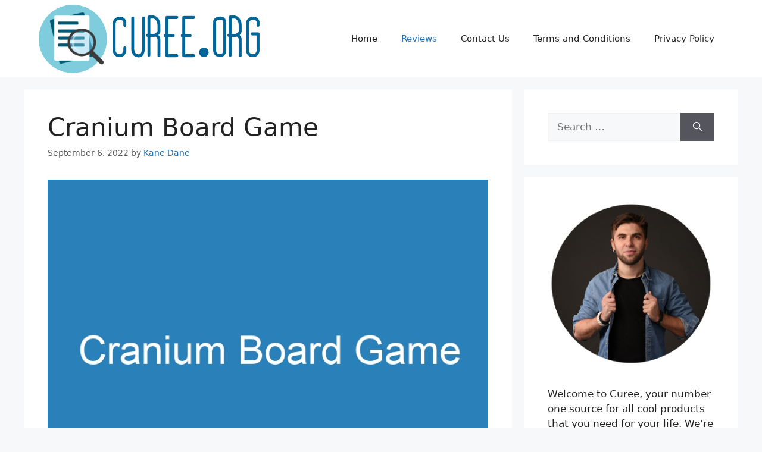

--- FILE ---
content_type: text/html; charset=UTF-8
request_url: https://www.curee.org/cranium-board-game/
body_size: 25929
content:
<!DOCTYPE html>
<html lang="en-US">
<head><meta charset="UTF-8"><script>if(navigator.userAgent.match(/MSIE|Internet Explorer/i)||navigator.userAgent.match(/Trident\/7\..*?rv:11/i)){var href=document.location.href;if(!href.match(/[?&]nowprocket/)){if(href.indexOf("?")==-1){if(href.indexOf("#")==-1){document.location.href=href+"?nowprocket=1"}else{document.location.href=href.replace("#","?nowprocket=1#")}}else{if(href.indexOf("#")==-1){document.location.href=href+"&nowprocket=1"}else{document.location.href=href.replace("#","&nowprocket=1#")}}}}</script><script>(()=>{class RocketLazyLoadScripts{constructor(){this.v="2.0.3",this.userEvents=["keydown","keyup","mousedown","mouseup","mousemove","mouseover","mouseenter","mouseout","mouseleave","touchmove","touchstart","touchend","touchcancel","wheel","click","dblclick","input","visibilitychange"],this.attributeEvents=["onblur","onclick","oncontextmenu","ondblclick","onfocus","onmousedown","onmouseenter","onmouseleave","onmousemove","onmouseout","onmouseover","onmouseup","onmousewheel","onscroll","onsubmit"]}async t(){this.i(),this.o(),/iP(ad|hone)/.test(navigator.userAgent)&&this.h(),this.u(),this.l(this),this.m(),this.k(this),this.p(this),this._(),await Promise.all([this.R(),this.L()]),this.lastBreath=Date.now(),this.S(this),this.P(),this.D(),this.O(),this.M(),await this.C(this.delayedScripts.normal),await this.C(this.delayedScripts.defer),await this.C(this.delayedScripts.async),this.F("domReady"),await this.T(),await this.j(),await this.I(),this.F("windowLoad"),await this.A(),window.dispatchEvent(new Event("rocket-allScriptsLoaded")),this.everythingLoaded=!0,this.lastTouchEnd&&await new Promise((t=>setTimeout(t,500-Date.now()+this.lastTouchEnd))),this.H(),this.F("all"),this.U(),this.W()}i(){this.CSPIssue=sessionStorage.getItem("rocketCSPIssue"),document.addEventListener("securitypolicyviolation",(t=>{this.CSPIssue||"script-src-elem"!==t.violatedDirective||"data"!==t.blockedURI||(this.CSPIssue=!0,sessionStorage.setItem("rocketCSPIssue",!0))}),{isRocket:!0})}o(){window.addEventListener("pageshow",(t=>{this.persisted=t.persisted,this.realWindowLoadedFired=!0}),{isRocket:!0}),window.addEventListener("pagehide",(()=>{this.onFirstUserAction=null}),{isRocket:!0})}h(){let t;function e(e){t=e}window.addEventListener("touchstart",e,{isRocket:!0}),window.addEventListener("touchend",(function i(o){Math.abs(o.changedTouches[0].pageX-t.changedTouches[0].pageX)<10&&Math.abs(o.changedTouches[0].pageY-t.changedTouches[0].pageY)<10&&o.timeStamp-t.timeStamp<200&&(o.target.dispatchEvent(new PointerEvent("click",{target:o.target,bubbles:!0,cancelable:!0,detail:1})),event.preventDefault(),window.removeEventListener("touchstart",e,{isRocket:!0}),window.removeEventListener("touchend",i,{isRocket:!0}))}),{isRocket:!0})}q(t){this.userActionTriggered||("mousemove"!==t.type||this.firstMousemoveIgnored?"keyup"===t.type||"mouseover"===t.type||"mouseout"===t.type||(this.userActionTriggered=!0,this.onFirstUserAction&&this.onFirstUserAction()):this.firstMousemoveIgnored=!0),"click"===t.type&&t.preventDefault(),this.savedUserEvents.length>0&&(t.stopPropagation(),t.stopImmediatePropagation()),"touchstart"===this.lastEvent&&"touchend"===t.type&&(this.lastTouchEnd=Date.now()),"click"===t.type&&(this.lastTouchEnd=0),this.lastEvent=t.type,this.savedUserEvents.push(t)}u(){this.savedUserEvents=[],this.userEventHandler=this.q.bind(this),this.userEvents.forEach((t=>window.addEventListener(t,this.userEventHandler,{passive:!1,isRocket:!0})))}U(){this.userEvents.forEach((t=>window.removeEventListener(t,this.userEventHandler,{passive:!1,isRocket:!0}))),this.savedUserEvents.forEach((t=>{t.target.dispatchEvent(new window[t.constructor.name](t.type,t))}))}m(){this.eventsMutationObserver=new MutationObserver((t=>{const e="return false";for(const i of t){if("attributes"===i.type){const t=i.target.getAttribute(i.attributeName);t&&t!==e&&(i.target.setAttribute("data-rocket-"+i.attributeName,t),i.target["rocket"+i.attributeName]=new Function("event",t),i.target.setAttribute(i.attributeName,e))}"childList"===i.type&&i.addedNodes.forEach((t=>{if(t.nodeType===Node.ELEMENT_NODE)for(const i of t.attributes)this.attributeEvents.includes(i.name)&&i.value&&""!==i.value&&(t.setAttribute("data-rocket-"+i.name,i.value),t["rocket"+i.name]=new Function("event",i.value),t.setAttribute(i.name,e))}))}})),this.eventsMutationObserver.observe(document,{subtree:!0,childList:!0,attributeFilter:this.attributeEvents})}H(){this.eventsMutationObserver.disconnect(),this.attributeEvents.forEach((t=>{document.querySelectorAll("[data-rocket-"+t+"]").forEach((e=>{e.setAttribute(t,e.getAttribute("data-rocket-"+t)),e.removeAttribute("data-rocket-"+t)}))}))}k(t){Object.defineProperty(HTMLElement.prototype,"onclick",{get(){return this.rocketonclick||null},set(e){this.rocketonclick=e,this.setAttribute(t.everythingLoaded?"onclick":"data-rocket-onclick","this.rocketonclick(event)")}})}S(t){function e(e,i){let o=e[i];e[i]=null,Object.defineProperty(e,i,{get:()=>o,set(s){t.everythingLoaded?o=s:e["rocket"+i]=o=s}})}e(document,"onreadystatechange"),e(window,"onload"),e(window,"onpageshow");try{Object.defineProperty(document,"readyState",{get:()=>t.rocketReadyState,set(e){t.rocketReadyState=e},configurable:!0}),document.readyState="loading"}catch(t){console.log("WPRocket DJE readyState conflict, bypassing")}}l(t){this.originalAddEventListener=EventTarget.prototype.addEventListener,this.originalRemoveEventListener=EventTarget.prototype.removeEventListener,this.savedEventListeners=[],EventTarget.prototype.addEventListener=function(e,i,o){o&&o.isRocket||!t.B(e,this)&&!t.userEvents.includes(e)||t.B(e,this)&&!t.userActionTriggered||e.startsWith("rocket-")||t.everythingLoaded?t.originalAddEventListener.call(this,e,i,o):t.savedEventListeners.push({target:this,remove:!1,type:e,func:i,options:o})},EventTarget.prototype.removeEventListener=function(e,i,o){o&&o.isRocket||!t.B(e,this)&&!t.userEvents.includes(e)||t.B(e,this)&&!t.userActionTriggered||e.startsWith("rocket-")||t.everythingLoaded?t.originalRemoveEventListener.call(this,e,i,o):t.savedEventListeners.push({target:this,remove:!0,type:e,func:i,options:o})}}F(t){"all"===t&&(EventTarget.prototype.addEventListener=this.originalAddEventListener,EventTarget.prototype.removeEventListener=this.originalRemoveEventListener),this.savedEventListeners=this.savedEventListeners.filter((e=>{let i=e.type,o=e.target||window;return"domReady"===t&&"DOMContentLoaded"!==i&&"readystatechange"!==i||("windowLoad"===t&&"load"!==i&&"readystatechange"!==i&&"pageshow"!==i||(this.B(i,o)&&(i="rocket-"+i),e.remove?o.removeEventListener(i,e.func,e.options):o.addEventListener(i,e.func,e.options),!1))}))}p(t){let e;function i(e){return t.everythingLoaded?e:e.split(" ").map((t=>"load"===t||t.startsWith("load.")?"rocket-jquery-load":t)).join(" ")}function o(o){function s(e){const s=o.fn[e];o.fn[e]=o.fn.init.prototype[e]=function(){return this[0]===window&&t.userActionTriggered&&("string"==typeof arguments[0]||arguments[0]instanceof String?arguments[0]=i(arguments[0]):"object"==typeof arguments[0]&&Object.keys(arguments[0]).forEach((t=>{const e=arguments[0][t];delete arguments[0][t],arguments[0][i(t)]=e}))),s.apply(this,arguments),this}}if(o&&o.fn&&!t.allJQueries.includes(o)){const e={DOMContentLoaded:[],"rocket-DOMContentLoaded":[]};for(const t in e)document.addEventListener(t,(()=>{e[t].forEach((t=>t()))}),{isRocket:!0});o.fn.ready=o.fn.init.prototype.ready=function(i){function s(){parseInt(o.fn.jquery)>2?setTimeout((()=>i.bind(document)(o))):i.bind(document)(o)}return t.realDomReadyFired?!t.userActionTriggered||t.fauxDomReadyFired?s():e["rocket-DOMContentLoaded"].push(s):e.DOMContentLoaded.push(s),o([])},s("on"),s("one"),s("off"),t.allJQueries.push(o)}e=o}t.allJQueries=[],o(window.jQuery),Object.defineProperty(window,"jQuery",{get:()=>e,set(t){o(t)}})}P(){const t=new Map;document.write=document.writeln=function(e){const i=document.currentScript,o=document.createRange(),s=i.parentElement;let n=t.get(i);void 0===n&&(n=i.nextSibling,t.set(i,n));const c=document.createDocumentFragment();o.setStart(c,0),c.appendChild(o.createContextualFragment(e)),s.insertBefore(c,n)}}async R(){return new Promise((t=>{this.userActionTriggered?t():this.onFirstUserAction=t}))}async L(){return new Promise((t=>{document.addEventListener("DOMContentLoaded",(()=>{this.realDomReadyFired=!0,t()}),{isRocket:!0})}))}async I(){return this.realWindowLoadedFired?Promise.resolve():new Promise((t=>{window.addEventListener("load",t,{isRocket:!0})}))}M(){this.pendingScripts=[];this.scriptsMutationObserver=new MutationObserver((t=>{for(const e of t)e.addedNodes.forEach((t=>{"SCRIPT"!==t.tagName||t.noModule||t.isWPRocket||this.pendingScripts.push({script:t,promise:new Promise((e=>{const i=()=>{const i=this.pendingScripts.findIndex((e=>e.script===t));i>=0&&this.pendingScripts.splice(i,1),e()};t.addEventListener("load",i,{isRocket:!0}),t.addEventListener("error",i,{isRocket:!0}),setTimeout(i,1e3)}))})}))})),this.scriptsMutationObserver.observe(document,{childList:!0,subtree:!0})}async j(){await this.J(),this.pendingScripts.length?(await this.pendingScripts[0].promise,await this.j()):this.scriptsMutationObserver.disconnect()}D(){this.delayedScripts={normal:[],async:[],defer:[]},document.querySelectorAll("script[type$=rocketlazyloadscript]").forEach((t=>{t.hasAttribute("data-rocket-src")?t.hasAttribute("async")&&!1!==t.async?this.delayedScripts.async.push(t):t.hasAttribute("defer")&&!1!==t.defer||"module"===t.getAttribute("data-rocket-type")?this.delayedScripts.defer.push(t):this.delayedScripts.normal.push(t):this.delayedScripts.normal.push(t)}))}async _(){await this.L();let t=[];document.querySelectorAll("script[type$=rocketlazyloadscript][data-rocket-src]").forEach((e=>{let i=e.getAttribute("data-rocket-src");if(i&&!i.startsWith("data:")){i.startsWith("//")&&(i=location.protocol+i);try{const o=new URL(i).origin;o!==location.origin&&t.push({src:o,crossOrigin:e.crossOrigin||"module"===e.getAttribute("data-rocket-type")})}catch(t){}}})),t=[...new Map(t.map((t=>[JSON.stringify(t),t]))).values()],this.N(t,"preconnect")}async $(t){if(await this.G(),!0!==t.noModule||!("noModule"in HTMLScriptElement.prototype))return new Promise((e=>{let i;function o(){(i||t).setAttribute("data-rocket-status","executed"),e()}try{if(navigator.userAgent.includes("Firefox/")||""===navigator.vendor||this.CSPIssue)i=document.createElement("script"),[...t.attributes].forEach((t=>{let e=t.nodeName;"type"!==e&&("data-rocket-type"===e&&(e="type"),"data-rocket-src"===e&&(e="src"),i.setAttribute(e,t.nodeValue))})),t.text&&(i.text=t.text),t.nonce&&(i.nonce=t.nonce),i.hasAttribute("src")?(i.addEventListener("load",o,{isRocket:!0}),i.addEventListener("error",(()=>{i.setAttribute("data-rocket-status","failed-network"),e()}),{isRocket:!0}),setTimeout((()=>{i.isConnected||e()}),1)):(i.text=t.text,o()),i.isWPRocket=!0,t.parentNode.replaceChild(i,t);else{const i=t.getAttribute("data-rocket-type"),s=t.getAttribute("data-rocket-src");i?(t.type=i,t.removeAttribute("data-rocket-type")):t.removeAttribute("type"),t.addEventListener("load",o,{isRocket:!0}),t.addEventListener("error",(i=>{this.CSPIssue&&i.target.src.startsWith("data:")?(console.log("WPRocket: CSP fallback activated"),t.removeAttribute("src"),this.$(t).then(e)):(t.setAttribute("data-rocket-status","failed-network"),e())}),{isRocket:!0}),s?(t.fetchPriority="high",t.removeAttribute("data-rocket-src"),t.src=s):t.src="data:text/javascript;base64,"+window.btoa(unescape(encodeURIComponent(t.text)))}}catch(i){t.setAttribute("data-rocket-status","failed-transform"),e()}}));t.setAttribute("data-rocket-status","skipped")}async C(t){const e=t.shift();return e?(e.isConnected&&await this.$(e),this.C(t)):Promise.resolve()}O(){this.N([...this.delayedScripts.normal,...this.delayedScripts.defer,...this.delayedScripts.async],"preload")}N(t,e){this.trash=this.trash||[];let i=!0;var o=document.createDocumentFragment();t.forEach((t=>{const s=t.getAttribute&&t.getAttribute("data-rocket-src")||t.src;if(s&&!s.startsWith("data:")){const n=document.createElement("link");n.href=s,n.rel=e,"preconnect"!==e&&(n.as="script",n.fetchPriority=i?"high":"low"),t.getAttribute&&"module"===t.getAttribute("data-rocket-type")&&(n.crossOrigin=!0),t.crossOrigin&&(n.crossOrigin=t.crossOrigin),t.integrity&&(n.integrity=t.integrity),t.nonce&&(n.nonce=t.nonce),o.appendChild(n),this.trash.push(n),i=!1}})),document.head.appendChild(o)}W(){this.trash.forEach((t=>t.remove()))}async T(){try{document.readyState="interactive"}catch(t){}this.fauxDomReadyFired=!0;try{await this.G(),document.dispatchEvent(new Event("rocket-readystatechange")),await this.G(),document.rocketonreadystatechange&&document.rocketonreadystatechange(),await this.G(),document.dispatchEvent(new Event("rocket-DOMContentLoaded")),await this.G(),window.dispatchEvent(new Event("rocket-DOMContentLoaded"))}catch(t){console.error(t)}}async A(){try{document.readyState="complete"}catch(t){}try{await this.G(),document.dispatchEvent(new Event("rocket-readystatechange")),await this.G(),document.rocketonreadystatechange&&document.rocketonreadystatechange(),await this.G(),window.dispatchEvent(new Event("rocket-load")),await this.G(),window.rocketonload&&window.rocketonload(),await this.G(),this.allJQueries.forEach((t=>t(window).trigger("rocket-jquery-load"))),await this.G();const t=new Event("rocket-pageshow");t.persisted=this.persisted,window.dispatchEvent(t),await this.G(),window.rocketonpageshow&&window.rocketonpageshow({persisted:this.persisted})}catch(t){console.error(t)}}async G(){Date.now()-this.lastBreath>45&&(await this.J(),this.lastBreath=Date.now())}async J(){return document.hidden?new Promise((t=>setTimeout(t))):new Promise((t=>requestAnimationFrame(t)))}B(t,e){return e===document&&"readystatechange"===t||(e===document&&"DOMContentLoaded"===t||(e===window&&"DOMContentLoaded"===t||(e===window&&"load"===t||e===window&&"pageshow"===t)))}static run(){(new RocketLazyLoadScripts).t()}}RocketLazyLoadScripts.run()})();</script>
	
	<meta name='robots' content='index, follow, max-image-preview:large, max-snippet:-1, max-video-preview:-1' />
<meta name="viewport" content="width=device-width, initial-scale=1">
	<!-- This site is optimized with the Yoast SEO plugin v26.8 - https://yoast.com/product/yoast-seo-wordpress/ -->
	<title>20 Best Cranium Board Game [2023] - Curee</title><link rel="preload" data-rocket-preload as="image" href="https://www.curee.org/wp-content/uploads/2022/01/Curee.org-logo-300x94.png" imagesrcset="https://www.curee.org/wp-content/uploads/2022/01/Curee.org-logo-300x94.png 300w, https://www.curee.org/wp-content/uploads/2022/01/Curee.org-logo.png 385w" imagesizes="auto, (max-width: 300px) 100vw, 300px" fetchpriority="high">
	<meta name="description" content="After hours researching and comparing all models on the market, Curee.org finds out Top 20 Best ﻿Cranium Board Game of 2024﻿. Check out the product list above for our favorite ﻿products" />
	<link rel="canonical" href="https://www.curee.org/cranium-board-game/" />
	<meta property="og:locale" content="en_US" />
	<meta property="og:type" content="article" />
	<meta property="og:title" content="20 Best Cranium Board Game [2023] - Curee" />
	<meta property="og:description" content="After hours researching and comparing all models on the market, Curee.org finds out Top 20 Best ﻿Cranium Board Game of 2024﻿. Check out the product list above for our favorite ﻿products" />
	<meta property="og:url" content="https://www.curee.org/cranium-board-game/" />
	<meta property="og:site_name" content="Curee" />
	<meta property="article:published_time" content="2022-09-06T20:47:07+00:00" />
	<meta property="article:modified_time" content="2022-09-07T01:13:23+00:00" />
	<meta property="og:image" content="https://www.curee.org/wp-content/uploads/2022/03/cranium-board-game_1404.jpg" />
	<meta property="og:image:width" content="748" />
	<meta property="og:image:height" content="600" />
	<meta property="og:image:type" content="image/jpeg" />
	<meta name="author" content="Kane Dane" />
	<meta name="twitter:card" content="summary_large_image" />
	<meta name="twitter:creator" content="@knjazmilos" />
	<meta name="twitter:site" content="@knjazmilos" />
	<meta name="twitter:label1" content="Written by" />
	<meta name="twitter:data1" content="Kane Dane" />
	<meta name="twitter:label2" content="Est. reading time" />
	<meta name="twitter:data2" content="1 minute" />
	<script type="application/ld+json" class="yoast-schema-graph">{"@context":"https://schema.org","@graph":[{"@type":"Article","@id":"https://www.curee.org/cranium-board-game/#article","isPartOf":{"@id":"https://www.curee.org/cranium-board-game/"},"author":{"name":"Kane Dane","@id":"https://www.curee.org/#/schema/person/e66cd450766a1274663f0a0ebcdc9ded"},"headline":"Cranium Board Game","datePublished":"2022-09-06T20:47:07+00:00","dateModified":"2022-09-07T01:13:23+00:00","mainEntityOfPage":{"@id":"https://www.curee.org/cranium-board-game/"},"wordCount":257,"publisher":{"@id":"https://www.curee.org/#/schema/person/e66cd450766a1274663f0a0ebcdc9ded"},"image":{"@id":"https://www.curee.org/cranium-board-game/#primaryimage"},"thumbnailUrl":"https://www.curee.org/wp-content/uploads/2022/03/cranium-board-game_1404.jpg","articleSection":["Reviews"],"inLanguage":"en-US"},{"@type":"WebPage","@id":"https://www.curee.org/cranium-board-game/","url":"https://www.curee.org/cranium-board-game/","name":"20 Best Cranium Board Game [2023] - Curee","isPartOf":{"@id":"https://www.curee.org/#website"},"primaryImageOfPage":{"@id":"https://www.curee.org/cranium-board-game/#primaryimage"},"image":{"@id":"https://www.curee.org/cranium-board-game/#primaryimage"},"thumbnailUrl":"https://www.curee.org/wp-content/uploads/2022/03/cranium-board-game_1404.jpg","datePublished":"2022-09-06T20:47:07+00:00","dateModified":"2022-09-07T01:13:23+00:00","description":"After hours researching and comparing all models on the market, Curee.org finds out Top 20 Best ﻿Cranium Board Game of 2024﻿. Check out the product list above for our favorite ﻿products","breadcrumb":{"@id":"https://www.curee.org/cranium-board-game/#breadcrumb"},"inLanguage":"en-US","potentialAction":[{"@type":"ReadAction","target":["https://www.curee.org/cranium-board-game/"]}]},{"@type":"ImageObject","inLanguage":"en-US","@id":"https://www.curee.org/cranium-board-game/#primaryimage","url":"https://www.curee.org/wp-content/uploads/2022/03/cranium-board-game_1404.jpg","contentUrl":"https://www.curee.org/wp-content/uploads/2022/03/cranium-board-game_1404.jpg","width":748,"height":600},{"@type":"BreadcrumbList","@id":"https://www.curee.org/cranium-board-game/#breadcrumb","itemListElement":[{"@type":"ListItem","position":1,"name":"Home","item":"https://www.curee.org/"},{"@type":"ListItem","position":2,"name":"Cranium Board Game"}]},{"@type":"WebSite","@id":"https://www.curee.org/#website","url":"https://www.curee.org/","name":"Curee","description":"Products Reviews 2024","publisher":{"@id":"https://www.curee.org/#/schema/person/e66cd450766a1274663f0a0ebcdc9ded"},"potentialAction":[{"@type":"SearchAction","target":{"@type":"EntryPoint","urlTemplate":"https://www.curee.org/?s={search_term_string}"},"query-input":{"@type":"PropertyValueSpecification","valueRequired":true,"valueName":"search_term_string"}}],"inLanguage":"en-US"},{"@type":["Person","Organization"],"@id":"https://www.curee.org/#/schema/person/e66cd450766a1274663f0a0ebcdc9ded","name":"Kane Dane","image":{"@type":"ImageObject","inLanguage":"en-US","@id":"https://www.curee.org/#/schema/person/image/","url":"https://www.curee.org/wp-content/uploads/2022/01/Curee.org-logo.png","contentUrl":"https://www.curee.org/wp-content/uploads/2022/01/Curee.org-logo.png","width":385,"height":120,"caption":"Kane Dane"},"logo":{"@id":"https://www.curee.org/#/schema/person/image/"},"sameAs":["https://www.curee.org","https://x.com/knjazmilos"],"url":"https://www.curee.org/author/kane-dane/"}]}</script>
	<!-- / Yoast SEO plugin. -->



<link rel="alternate" type="application/rss+xml" title="Curee &raquo; Feed" href="https://www.curee.org/feed/" />
<link rel="alternate" type="application/rss+xml" title="Curee &raquo; Comments Feed" href="https://www.curee.org/comments/feed/" />
<link rel="alternate" type="application/rss+xml" title="Curee &raquo; Cranium Board Game Comments Feed" href="https://www.curee.org/cranium-board-game/feed/" />
<link rel="alternate" title="oEmbed (JSON)" type="application/json+oembed" href="https://www.curee.org/wp-json/oembed/1.0/embed?url=https%3A%2F%2Fwww.curee.org%2Fcranium-board-game%2F" />
<link rel="alternate" title="oEmbed (XML)" type="text/xml+oembed" href="https://www.curee.org/wp-json/oembed/1.0/embed?url=https%3A%2F%2Fwww.curee.org%2Fcranium-board-game%2F&#038;format=xml" />
<style id='wp-img-auto-sizes-contain-inline-css'>
img:is([sizes=auto i],[sizes^="auto," i]){contain-intrinsic-size:3000px 1500px}
/*# sourceURL=wp-img-auto-sizes-contain-inline-css */
</style>
<style id='wp-emoji-styles-inline-css'>

	img.wp-smiley, img.emoji {
		display: inline !important;
		border: none !important;
		box-shadow: none !important;
		height: 1em !important;
		width: 1em !important;
		margin: 0 0.07em !important;
		vertical-align: -0.1em !important;
		background: none !important;
		padding: 0 !important;
	}
/*# sourceURL=wp-emoji-styles-inline-css */
</style>
<style id='wp-block-library-inline-css'>
:root{--wp-block-synced-color:#7a00df;--wp-block-synced-color--rgb:122,0,223;--wp-bound-block-color:var(--wp-block-synced-color);--wp-editor-canvas-background:#ddd;--wp-admin-theme-color:#007cba;--wp-admin-theme-color--rgb:0,124,186;--wp-admin-theme-color-darker-10:#006ba1;--wp-admin-theme-color-darker-10--rgb:0,107,160.5;--wp-admin-theme-color-darker-20:#005a87;--wp-admin-theme-color-darker-20--rgb:0,90,135;--wp-admin-border-width-focus:2px}@media (min-resolution:192dpi){:root{--wp-admin-border-width-focus:1.5px}}.wp-element-button{cursor:pointer}:root .has-very-light-gray-background-color{background-color:#eee}:root .has-very-dark-gray-background-color{background-color:#313131}:root .has-very-light-gray-color{color:#eee}:root .has-very-dark-gray-color{color:#313131}:root .has-vivid-green-cyan-to-vivid-cyan-blue-gradient-background{background:linear-gradient(135deg,#00d084,#0693e3)}:root .has-purple-crush-gradient-background{background:linear-gradient(135deg,#34e2e4,#4721fb 50%,#ab1dfe)}:root .has-hazy-dawn-gradient-background{background:linear-gradient(135deg,#faaca8,#dad0ec)}:root .has-subdued-olive-gradient-background{background:linear-gradient(135deg,#fafae1,#67a671)}:root .has-atomic-cream-gradient-background{background:linear-gradient(135deg,#fdd79a,#004a59)}:root .has-nightshade-gradient-background{background:linear-gradient(135deg,#330968,#31cdcf)}:root .has-midnight-gradient-background{background:linear-gradient(135deg,#020381,#2874fc)}:root{--wp--preset--font-size--normal:16px;--wp--preset--font-size--huge:42px}.has-regular-font-size{font-size:1em}.has-larger-font-size{font-size:2.625em}.has-normal-font-size{font-size:var(--wp--preset--font-size--normal)}.has-huge-font-size{font-size:var(--wp--preset--font-size--huge)}.has-text-align-center{text-align:center}.has-text-align-left{text-align:left}.has-text-align-right{text-align:right}.has-fit-text{white-space:nowrap!important}#end-resizable-editor-section{display:none}.aligncenter{clear:both}.items-justified-left{justify-content:flex-start}.items-justified-center{justify-content:center}.items-justified-right{justify-content:flex-end}.items-justified-space-between{justify-content:space-between}.screen-reader-text{border:0;clip-path:inset(50%);height:1px;margin:-1px;overflow:hidden;padding:0;position:absolute;width:1px;word-wrap:normal!important}.screen-reader-text:focus{background-color:#ddd;clip-path:none;color:#444;display:block;font-size:1em;height:auto;left:5px;line-height:normal;padding:15px 23px 14px;text-decoration:none;top:5px;width:auto;z-index:100000}html :where(.has-border-color){border-style:solid}html :where([style*=border-top-color]){border-top-style:solid}html :where([style*=border-right-color]){border-right-style:solid}html :where([style*=border-bottom-color]){border-bottom-style:solid}html :where([style*=border-left-color]){border-left-style:solid}html :where([style*=border-width]){border-style:solid}html :where([style*=border-top-width]){border-top-style:solid}html :where([style*=border-right-width]){border-right-style:solid}html :where([style*=border-bottom-width]){border-bottom-style:solid}html :where([style*=border-left-width]){border-left-style:solid}html :where(img[class*=wp-image-]){height:auto;max-width:100%}:where(figure){margin:0 0 1em}html :where(.is-position-sticky){--wp-admin--admin-bar--position-offset:var(--wp-admin--admin-bar--height,0px)}@media screen and (max-width:600px){html :where(.is-position-sticky){--wp-admin--admin-bar--position-offset:0px}}

/*# sourceURL=wp-block-library-inline-css */
</style><style id='global-styles-inline-css'>
:root{--wp--preset--aspect-ratio--square: 1;--wp--preset--aspect-ratio--4-3: 4/3;--wp--preset--aspect-ratio--3-4: 3/4;--wp--preset--aspect-ratio--3-2: 3/2;--wp--preset--aspect-ratio--2-3: 2/3;--wp--preset--aspect-ratio--16-9: 16/9;--wp--preset--aspect-ratio--9-16: 9/16;--wp--preset--color--black: #000000;--wp--preset--color--cyan-bluish-gray: #abb8c3;--wp--preset--color--white: #ffffff;--wp--preset--color--pale-pink: #f78da7;--wp--preset--color--vivid-red: #cf2e2e;--wp--preset--color--luminous-vivid-orange: #ff6900;--wp--preset--color--luminous-vivid-amber: #fcb900;--wp--preset--color--light-green-cyan: #7bdcb5;--wp--preset--color--vivid-green-cyan: #00d084;--wp--preset--color--pale-cyan-blue: #8ed1fc;--wp--preset--color--vivid-cyan-blue: #0693e3;--wp--preset--color--vivid-purple: #9b51e0;--wp--preset--color--contrast: var(--contrast);--wp--preset--color--contrast-2: var(--contrast-2);--wp--preset--color--contrast-3: var(--contrast-3);--wp--preset--color--base: var(--base);--wp--preset--color--base-2: var(--base-2);--wp--preset--color--base-3: var(--base-3);--wp--preset--color--accent: var(--accent);--wp--preset--gradient--vivid-cyan-blue-to-vivid-purple: linear-gradient(135deg,rgb(6,147,227) 0%,rgb(155,81,224) 100%);--wp--preset--gradient--light-green-cyan-to-vivid-green-cyan: linear-gradient(135deg,rgb(122,220,180) 0%,rgb(0,208,130) 100%);--wp--preset--gradient--luminous-vivid-amber-to-luminous-vivid-orange: linear-gradient(135deg,rgb(252,185,0) 0%,rgb(255,105,0) 100%);--wp--preset--gradient--luminous-vivid-orange-to-vivid-red: linear-gradient(135deg,rgb(255,105,0) 0%,rgb(207,46,46) 100%);--wp--preset--gradient--very-light-gray-to-cyan-bluish-gray: linear-gradient(135deg,rgb(238,238,238) 0%,rgb(169,184,195) 100%);--wp--preset--gradient--cool-to-warm-spectrum: linear-gradient(135deg,rgb(74,234,220) 0%,rgb(151,120,209) 20%,rgb(207,42,186) 40%,rgb(238,44,130) 60%,rgb(251,105,98) 80%,rgb(254,248,76) 100%);--wp--preset--gradient--blush-light-purple: linear-gradient(135deg,rgb(255,206,236) 0%,rgb(152,150,240) 100%);--wp--preset--gradient--blush-bordeaux: linear-gradient(135deg,rgb(254,205,165) 0%,rgb(254,45,45) 50%,rgb(107,0,62) 100%);--wp--preset--gradient--luminous-dusk: linear-gradient(135deg,rgb(255,203,112) 0%,rgb(199,81,192) 50%,rgb(65,88,208) 100%);--wp--preset--gradient--pale-ocean: linear-gradient(135deg,rgb(255,245,203) 0%,rgb(182,227,212) 50%,rgb(51,167,181) 100%);--wp--preset--gradient--electric-grass: linear-gradient(135deg,rgb(202,248,128) 0%,rgb(113,206,126) 100%);--wp--preset--gradient--midnight: linear-gradient(135deg,rgb(2,3,129) 0%,rgb(40,116,252) 100%);--wp--preset--font-size--small: 13px;--wp--preset--font-size--medium: 20px;--wp--preset--font-size--large: 36px;--wp--preset--font-size--x-large: 42px;--wp--preset--spacing--20: 0.44rem;--wp--preset--spacing--30: 0.67rem;--wp--preset--spacing--40: 1rem;--wp--preset--spacing--50: 1.5rem;--wp--preset--spacing--60: 2.25rem;--wp--preset--spacing--70: 3.38rem;--wp--preset--spacing--80: 5.06rem;--wp--preset--shadow--natural: 6px 6px 9px rgba(0, 0, 0, 0.2);--wp--preset--shadow--deep: 12px 12px 50px rgba(0, 0, 0, 0.4);--wp--preset--shadow--sharp: 6px 6px 0px rgba(0, 0, 0, 0.2);--wp--preset--shadow--outlined: 6px 6px 0px -3px rgb(255, 255, 255), 6px 6px rgb(0, 0, 0);--wp--preset--shadow--crisp: 6px 6px 0px rgb(0, 0, 0);}:where(.is-layout-flex){gap: 0.5em;}:where(.is-layout-grid){gap: 0.5em;}body .is-layout-flex{display: flex;}.is-layout-flex{flex-wrap: wrap;align-items: center;}.is-layout-flex > :is(*, div){margin: 0;}body .is-layout-grid{display: grid;}.is-layout-grid > :is(*, div){margin: 0;}:where(.wp-block-columns.is-layout-flex){gap: 2em;}:where(.wp-block-columns.is-layout-grid){gap: 2em;}:where(.wp-block-post-template.is-layout-flex){gap: 1.25em;}:where(.wp-block-post-template.is-layout-grid){gap: 1.25em;}.has-black-color{color: var(--wp--preset--color--black) !important;}.has-cyan-bluish-gray-color{color: var(--wp--preset--color--cyan-bluish-gray) !important;}.has-white-color{color: var(--wp--preset--color--white) !important;}.has-pale-pink-color{color: var(--wp--preset--color--pale-pink) !important;}.has-vivid-red-color{color: var(--wp--preset--color--vivid-red) !important;}.has-luminous-vivid-orange-color{color: var(--wp--preset--color--luminous-vivid-orange) !important;}.has-luminous-vivid-amber-color{color: var(--wp--preset--color--luminous-vivid-amber) !important;}.has-light-green-cyan-color{color: var(--wp--preset--color--light-green-cyan) !important;}.has-vivid-green-cyan-color{color: var(--wp--preset--color--vivid-green-cyan) !important;}.has-pale-cyan-blue-color{color: var(--wp--preset--color--pale-cyan-blue) !important;}.has-vivid-cyan-blue-color{color: var(--wp--preset--color--vivid-cyan-blue) !important;}.has-vivid-purple-color{color: var(--wp--preset--color--vivid-purple) !important;}.has-black-background-color{background-color: var(--wp--preset--color--black) !important;}.has-cyan-bluish-gray-background-color{background-color: var(--wp--preset--color--cyan-bluish-gray) !important;}.has-white-background-color{background-color: var(--wp--preset--color--white) !important;}.has-pale-pink-background-color{background-color: var(--wp--preset--color--pale-pink) !important;}.has-vivid-red-background-color{background-color: var(--wp--preset--color--vivid-red) !important;}.has-luminous-vivid-orange-background-color{background-color: var(--wp--preset--color--luminous-vivid-orange) !important;}.has-luminous-vivid-amber-background-color{background-color: var(--wp--preset--color--luminous-vivid-amber) !important;}.has-light-green-cyan-background-color{background-color: var(--wp--preset--color--light-green-cyan) !important;}.has-vivid-green-cyan-background-color{background-color: var(--wp--preset--color--vivid-green-cyan) !important;}.has-pale-cyan-blue-background-color{background-color: var(--wp--preset--color--pale-cyan-blue) !important;}.has-vivid-cyan-blue-background-color{background-color: var(--wp--preset--color--vivid-cyan-blue) !important;}.has-vivid-purple-background-color{background-color: var(--wp--preset--color--vivid-purple) !important;}.has-black-border-color{border-color: var(--wp--preset--color--black) !important;}.has-cyan-bluish-gray-border-color{border-color: var(--wp--preset--color--cyan-bluish-gray) !important;}.has-white-border-color{border-color: var(--wp--preset--color--white) !important;}.has-pale-pink-border-color{border-color: var(--wp--preset--color--pale-pink) !important;}.has-vivid-red-border-color{border-color: var(--wp--preset--color--vivid-red) !important;}.has-luminous-vivid-orange-border-color{border-color: var(--wp--preset--color--luminous-vivid-orange) !important;}.has-luminous-vivid-amber-border-color{border-color: var(--wp--preset--color--luminous-vivid-amber) !important;}.has-light-green-cyan-border-color{border-color: var(--wp--preset--color--light-green-cyan) !important;}.has-vivid-green-cyan-border-color{border-color: var(--wp--preset--color--vivid-green-cyan) !important;}.has-pale-cyan-blue-border-color{border-color: var(--wp--preset--color--pale-cyan-blue) !important;}.has-vivid-cyan-blue-border-color{border-color: var(--wp--preset--color--vivid-cyan-blue) !important;}.has-vivid-purple-border-color{border-color: var(--wp--preset--color--vivid-purple) !important;}.has-vivid-cyan-blue-to-vivid-purple-gradient-background{background: var(--wp--preset--gradient--vivid-cyan-blue-to-vivid-purple) !important;}.has-light-green-cyan-to-vivid-green-cyan-gradient-background{background: var(--wp--preset--gradient--light-green-cyan-to-vivid-green-cyan) !important;}.has-luminous-vivid-amber-to-luminous-vivid-orange-gradient-background{background: var(--wp--preset--gradient--luminous-vivid-amber-to-luminous-vivid-orange) !important;}.has-luminous-vivid-orange-to-vivid-red-gradient-background{background: var(--wp--preset--gradient--luminous-vivid-orange-to-vivid-red) !important;}.has-very-light-gray-to-cyan-bluish-gray-gradient-background{background: var(--wp--preset--gradient--very-light-gray-to-cyan-bluish-gray) !important;}.has-cool-to-warm-spectrum-gradient-background{background: var(--wp--preset--gradient--cool-to-warm-spectrum) !important;}.has-blush-light-purple-gradient-background{background: var(--wp--preset--gradient--blush-light-purple) !important;}.has-blush-bordeaux-gradient-background{background: var(--wp--preset--gradient--blush-bordeaux) !important;}.has-luminous-dusk-gradient-background{background: var(--wp--preset--gradient--luminous-dusk) !important;}.has-pale-ocean-gradient-background{background: var(--wp--preset--gradient--pale-ocean) !important;}.has-electric-grass-gradient-background{background: var(--wp--preset--gradient--electric-grass) !important;}.has-midnight-gradient-background{background: var(--wp--preset--gradient--midnight) !important;}.has-small-font-size{font-size: var(--wp--preset--font-size--small) !important;}.has-medium-font-size{font-size: var(--wp--preset--font-size--medium) !important;}.has-large-font-size{font-size: var(--wp--preset--font-size--large) !important;}.has-x-large-font-size{font-size: var(--wp--preset--font-size--x-large) !important;}
/*# sourceURL=global-styles-inline-css */
</style>

<style id='classic-theme-styles-inline-css'>
/*! This file is auto-generated */
.wp-block-button__link{color:#fff;background-color:#32373c;border-radius:9999px;box-shadow:none;text-decoration:none;padding:calc(.667em + 2px) calc(1.333em + 2px);font-size:1.125em}.wp-block-file__button{background:#32373c;color:#fff;text-decoration:none}
/*# sourceURL=/wp-includes/css/classic-themes.min.css */
</style>
<link rel='stylesheet' id='cookie-notice-front-css' href='https://www.curee.org/wp-content/plugins/cookie-notice/css/front.min.css?ver=2.5.11' media='all' />
<link data-minify="1" rel='stylesheet' id='c4wp-public-css' href='https://www.curee.org/wp-content/cache/min/1/wp-content/plugins/wp-captcha/assets/css/c4wp-public.css?ver=1735568616' media='all' />
<link rel='stylesheet' id='ez-toc-css' href='https://www.curee.org/wp-content/plugins/easy-table-of-contents/assets/css/screen.min.css?ver=2.0.80' media='all' />
<style id='ez-toc-inline-css'>
div#ez-toc-container .ez-toc-title {font-size: 120%;}div#ez-toc-container .ez-toc-title {font-weight: 500;}div#ez-toc-container ul li , div#ez-toc-container ul li a {font-size: 95%;}div#ez-toc-container ul li , div#ez-toc-container ul li a {font-weight: 500;}div#ez-toc-container nav ul ul li {font-size: 90%;}.ez-toc-box-title {font-weight: bold; margin-bottom: 10px; text-align: center; text-transform: uppercase; letter-spacing: 1px; color: #666; padding-bottom: 5px;position:absolute;top:-4%;left:5%;background-color: inherit;transition: top 0.3s ease;}.ez-toc-box-title.toc-closed {top:-25%;}
.ez-toc-container-direction {direction: ltr;}.ez-toc-counter ul{counter-reset: item ;}.ez-toc-counter nav ul li a::before {content: counters(item, '.', decimal) '. ';display: inline-block;counter-increment: item;flex-grow: 0;flex-shrink: 0;margin-right: .2em; float: left; }.ez-toc-widget-direction {direction: ltr;}.ez-toc-widget-container ul{counter-reset: item ;}.ez-toc-widget-container nav ul li a::before {content: counters(item, '.', decimal) '. ';display: inline-block;counter-increment: item;flex-grow: 0;flex-shrink: 0;margin-right: .2em; float: left; }
/*# sourceURL=ez-toc-inline-css */
</style>
<link rel='stylesheet' id='generate-widget-areas-css' href='https://www.curee.org/wp-content/themes/generatepress/assets/css/components/widget-areas.min.css?ver=3.5.1' media='all' />
<link rel='stylesheet' id='generate-style-css' href='https://www.curee.org/wp-content/themes/generatepress/assets/css/main.min.css?ver=3.5.1' media='all' />
<style id='generate-style-inline-css'>
body{background-color:var(--base-2);color:var(--contrast);}a{color:var(--accent);}a:hover, a:focus, a:active{color:var(--contrast);}.wp-block-group__inner-container{max-width:1200px;margin-left:auto;margin-right:auto;}.generate-back-to-top{font-size:20px;border-radius:3px;position:fixed;bottom:30px;right:30px;line-height:40px;width:40px;text-align:center;z-index:10;transition:opacity 300ms ease-in-out;opacity:0.1;transform:translateY(1000px);}.generate-back-to-top__show{opacity:1;transform:translateY(0);}:root{--contrast:#222222;--contrast-2:#575760;--contrast-3:#b2b2be;--base:#f0f0f0;--base-2:#f7f8f9;--base-3:#ffffff;--accent:#1e73be;}:root .has-contrast-color{color:var(--contrast);}:root .has-contrast-background-color{background-color:var(--contrast);}:root .has-contrast-2-color{color:var(--contrast-2);}:root .has-contrast-2-background-color{background-color:var(--contrast-2);}:root .has-contrast-3-color{color:var(--contrast-3);}:root .has-contrast-3-background-color{background-color:var(--contrast-3);}:root .has-base-color{color:var(--base);}:root .has-base-background-color{background-color:var(--base);}:root .has-base-2-color{color:var(--base-2);}:root .has-base-2-background-color{background-color:var(--base-2);}:root .has-base-3-color{color:var(--base-3);}:root .has-base-3-background-color{background-color:var(--base-3);}:root .has-accent-color{color:var(--accent);}:root .has-accent-background-color{background-color:var(--accent);}.top-bar{background-color:#636363;color:#ffffff;}.top-bar a{color:#ffffff;}.top-bar a:hover{color:#303030;}.site-header{background-color:var(--base-3);}.main-title a,.main-title a:hover{color:var(--contrast);}.site-description{color:var(--contrast-2);}.mobile-menu-control-wrapper .menu-toggle,.mobile-menu-control-wrapper .menu-toggle:hover,.mobile-menu-control-wrapper .menu-toggle:focus,.has-inline-mobile-toggle #site-navigation.toggled{background-color:rgba(0, 0, 0, 0.02);}.main-navigation,.main-navigation ul ul{background-color:var(--base-3);}.main-navigation .main-nav ul li a, .main-navigation .menu-toggle, .main-navigation .menu-bar-items{color:var(--contrast);}.main-navigation .main-nav ul li:not([class*="current-menu-"]):hover > a, .main-navigation .main-nav ul li:not([class*="current-menu-"]):focus > a, .main-navigation .main-nav ul li.sfHover:not([class*="current-menu-"]) > a, .main-navigation .menu-bar-item:hover > a, .main-navigation .menu-bar-item.sfHover > a{color:var(--accent);}button.menu-toggle:hover,button.menu-toggle:focus{color:var(--contrast);}.main-navigation .main-nav ul li[class*="current-menu-"] > a{color:var(--accent);}.navigation-search input[type="search"],.navigation-search input[type="search"]:active, .navigation-search input[type="search"]:focus, .main-navigation .main-nav ul li.search-item.active > a, .main-navigation .menu-bar-items .search-item.active > a{color:var(--accent);}.main-navigation ul ul{background-color:var(--base);}.separate-containers .inside-article, .separate-containers .comments-area, .separate-containers .page-header, .one-container .container, .separate-containers .paging-navigation, .inside-page-header{background-color:var(--base-3);}.entry-title a{color:var(--contrast);}.entry-title a:hover{color:var(--contrast-2);}.entry-meta{color:var(--contrast-2);}.sidebar .widget{background-color:var(--base-3);}.footer-widgets{background-color:var(--base-3);}.site-info{background-color:var(--base-3);}input[type="text"],input[type="email"],input[type="url"],input[type="password"],input[type="search"],input[type="tel"],input[type="number"],textarea,select{color:var(--contrast);background-color:var(--base-2);border-color:var(--base);}input[type="text"]:focus,input[type="email"]:focus,input[type="url"]:focus,input[type="password"]:focus,input[type="search"]:focus,input[type="tel"]:focus,input[type="number"]:focus,textarea:focus,select:focus{color:var(--contrast);background-color:var(--base-2);border-color:var(--contrast-3);}button,html input[type="button"],input[type="reset"],input[type="submit"],a.button,a.wp-block-button__link:not(.has-background){color:#ffffff;background-color:#55555e;}button:hover,html input[type="button"]:hover,input[type="reset"]:hover,input[type="submit"]:hover,a.button:hover,button:focus,html input[type="button"]:focus,input[type="reset"]:focus,input[type="submit"]:focus,a.button:focus,a.wp-block-button__link:not(.has-background):active,a.wp-block-button__link:not(.has-background):focus,a.wp-block-button__link:not(.has-background):hover{color:#ffffff;background-color:#3f4047;}a.generate-back-to-top{background-color:rgba( 0,0,0,0.4 );color:#ffffff;}a.generate-back-to-top:hover,a.generate-back-to-top:focus{background-color:rgba( 0,0,0,0.6 );color:#ffffff;}:root{--gp-search-modal-bg-color:var(--base-3);--gp-search-modal-text-color:var(--contrast);--gp-search-modal-overlay-bg-color:rgba(0,0,0,0.2);}@media (max-width: 768px){.main-navigation .menu-bar-item:hover > a, .main-navigation .menu-bar-item.sfHover > a{background:none;color:var(--contrast);}}.inside-header{padding:5px 20px 5px 20px;}.nav-below-header .main-navigation .inside-navigation.grid-container, .nav-above-header .main-navigation .inside-navigation.grid-container{padding:0px;}.site-main .wp-block-group__inner-container{padding:40px;}.separate-containers .paging-navigation{padding-top:20px;padding-bottom:20px;}.entry-content .alignwide, body:not(.no-sidebar) .entry-content .alignfull{margin-left:-40px;width:calc(100% + 80px);max-width:calc(100% + 80px);}.rtl .menu-item-has-children .dropdown-menu-toggle{padding-left:20px;}.rtl .main-navigation .main-nav ul li.menu-item-has-children > a{padding-right:20px;}@media (max-width:768px){.separate-containers .inside-article, .separate-containers .comments-area, .separate-containers .page-header, .separate-containers .paging-navigation, .one-container .site-content, .inside-page-header{padding:30px;}.site-main .wp-block-group__inner-container{padding:30px;}.inside-top-bar{padding-right:30px;padding-left:30px;}.inside-header{padding-right:30px;padding-left:30px;}.widget-area .widget{padding-top:30px;padding-right:30px;padding-bottom:30px;padding-left:30px;}.footer-widgets-container{padding-top:30px;padding-right:30px;padding-bottom:30px;padding-left:30px;}.inside-site-info{padding-right:30px;padding-left:30px;}.entry-content .alignwide, body:not(.no-sidebar) .entry-content .alignfull{margin-left:-30px;width:calc(100% + 60px);max-width:calc(100% + 60px);}.one-container .site-main .paging-navigation{margin-bottom:20px;}}/* End cached CSS */.is-right-sidebar{width:30%;}.is-left-sidebar{width:30%;}.site-content .content-area{width:70%;}@media (max-width: 768px){.main-navigation .menu-toggle,.sidebar-nav-mobile:not(#sticky-placeholder){display:block;}.main-navigation ul,.gen-sidebar-nav,.main-navigation:not(.slideout-navigation):not(.toggled) .main-nav > ul,.has-inline-mobile-toggle #site-navigation .inside-navigation > *:not(.navigation-search):not(.main-nav){display:none;}.nav-align-right .inside-navigation,.nav-align-center .inside-navigation{justify-content:space-between;}.has-inline-mobile-toggle .mobile-menu-control-wrapper{display:flex;flex-wrap:wrap;}.has-inline-mobile-toggle .inside-header{flex-direction:row;text-align:left;flex-wrap:wrap;}.has-inline-mobile-toggle .header-widget,.has-inline-mobile-toggle #site-navigation{flex-basis:100%;}.nav-float-left .has-inline-mobile-toggle #site-navigation{order:10;}}
.dynamic-author-image-rounded{border-radius:100%;}.dynamic-featured-image, .dynamic-author-image{vertical-align:middle;}.one-container.blog .dynamic-content-template:not(:last-child), .one-container.archive .dynamic-content-template:not(:last-child){padding-bottom:0px;}.dynamic-entry-excerpt > p:last-child{margin-bottom:0px;}
/*# sourceURL=generate-style-inline-css */
</style>
<link rel='stylesheet' id='generate-blog-images-css' href='https://www.curee.org/wp-content/plugins/gp-premium/blog/functions/css/featured-images.min.css?ver=2.5.3' media='all' />
<style id='rocket-lazyload-inline-css'>
.rll-youtube-player{position:relative;padding-bottom:56.23%;height:0;overflow:hidden;max-width:100%;}.rll-youtube-player:focus-within{outline: 2px solid currentColor;outline-offset: 5px;}.rll-youtube-player iframe{position:absolute;top:0;left:0;width:100%;height:100%;z-index:100;background:0 0}.rll-youtube-player img{bottom:0;display:block;left:0;margin:auto;max-width:100%;width:100%;position:absolute;right:0;top:0;border:none;height:auto;-webkit-transition:.4s all;-moz-transition:.4s all;transition:.4s all}.rll-youtube-player img:hover{-webkit-filter:brightness(75%)}.rll-youtube-player .play{height:100%;width:100%;left:0;top:0;position:absolute;background:url(https://www.curee.org/wp-content/plugins/wp-rocket/assets/img/youtube.png) no-repeat center;background-color: transparent !important;cursor:pointer;border:none;}.wp-embed-responsive .wp-has-aspect-ratio .rll-youtube-player{position:absolute;padding-bottom:0;width:100%;height:100%;top:0;bottom:0;left:0;right:0}
/*# sourceURL=rocket-lazyload-inline-css */
</style>
<script type="rocketlazyloadscript" id="cookie-notice-front-js-before">
var cnArgs = {"ajaxUrl":"https:\/\/www.curee.org\/wp-admin\/admin-ajax.php","nonce":"e74f388c64","hideEffect":"fade","position":"bottom","onScroll":false,"onScrollOffset":100,"onClick":false,"cookieName":"cookie_notice_accepted","cookieTime":2592000,"cookieTimeRejected":2592000,"globalCookie":false,"redirection":false,"cache":true,"revokeCookies":false,"revokeCookiesOpt":"automatic"};

//# sourceURL=cookie-notice-front-js-before
</script>
<script type="rocketlazyloadscript" data-rocket-src="https://www.curee.org/wp-content/plugins/cookie-notice/js/front.min.js?ver=2.5.11" id="cookie-notice-front-js" data-rocket-defer defer></script>
<script type="rocketlazyloadscript" data-rocket-src="https://www.curee.org/wp-includes/js/jquery/jquery.min.js?ver=3.7.1" id="jquery-core-js" data-rocket-defer defer></script>
<script type="rocketlazyloadscript" data-rocket-src="https://www.curee.org/wp-includes/js/jquery/jquery-migrate.min.js?ver=3.4.1" id="jquery-migrate-js" data-rocket-defer defer></script>
<script type="rocketlazyloadscript" data-minify="1" data-rocket-src="https://www.curee.org/wp-content/cache/min/1/wp-content/plugins/wp-captcha/assets/js/c4wp-public.js?ver=1735568616" id="c4wp-public-js" data-rocket-defer defer></script>
<link rel="https://api.w.org/" href="https://www.curee.org/wp-json/" /><link rel="alternate" title="JSON" type="application/json" href="https://www.curee.org/wp-json/wp/v2/posts/1404" /><link rel="EditURI" type="application/rsd+xml" title="RSD" href="https://www.curee.org/xmlrpc.php?rsd" />
<meta name="generator" content="WordPress 6.9" />
<link rel='shortlink' href='https://www.curee.org/?p=1404' />
<style type="text/css">.aawp .aawp-tb__row--highlight{background-color:#256aaf;}.aawp .aawp-tb__row--highlight{color:#256aaf;}.aawp .aawp-tb__row--highlight a{color:#256aaf;}</style><script type="rocketlazyloadscript" async data-rocket-src="https://pagead2.googlesyndication.com/pagead/js/adsbygoogle.js?client=ca-pub-7681034087578164"
     crossorigin="anonymous"></script><link rel="pingback" href="https://www.curee.org/xmlrpc.php">
<link rel="icon" href="https://www.curee.org/wp-content/uploads/2022/01/Curee.org-favicon.png" sizes="32x32" />
<link rel="icon" href="https://www.curee.org/wp-content/uploads/2022/01/Curee.org-favicon.png" sizes="192x192" />
<link rel="apple-touch-icon" href="https://www.curee.org/wp-content/uploads/2022/01/Curee.org-favicon.png" />
<meta name="msapplication-TileImage" content="https://www.curee.org/wp-content/uploads/2022/01/Curee.org-favicon.png" />
<noscript><style id="rocket-lazyload-nojs-css">.rll-youtube-player, [data-lazy-src]{display:none !important;}</style></noscript><link data-minify="1" rel='stylesheet' id='aawp-css' href='https://www.curee.org/wp-content/cache/min/1/wp-content/plugins/aawp/assets/dist/css/main.css?ver=1735568619' media='all' />
<style id="rocket-lazyrender-inline-css">[data-wpr-lazyrender] {content-visibility: auto;}</style><meta name="generator" content="WP Rocket 3.19.0.1" data-wpr-features="wpr_delay_js wpr_defer_js wpr_minify_js wpr_lazyload_iframes wpr_automatic_lazy_rendering wpr_oci wpr_minify_css wpr_preload_links wpr_desktop" /></head>

<body class="wp-singular post-template-default single single-post postid-1404 single-format-standard wp-custom-logo wp-embed-responsive wp-theme-generatepress aawp-custom cookies-not-set post-image-below-header post-image-aligned-center sticky-menu-fade right-sidebar nav-float-right separate-containers header-aligned-left dropdown-hover featured-image-active" itemtype="https://schema.org/Blog" itemscope>
	<a class="screen-reader-text skip-link" href="#content" title="Skip to content">Skip to content</a>		<header class="site-header has-inline-mobile-toggle" id="masthead" aria-label="Site"  itemtype="https://schema.org/WPHeader" itemscope>
			<div  class="inside-header grid-container">
				<div  class="site-logo">
					<a href="https://www.curee.org/" rel="home">
						<img  class="header-image is-logo-image" alt="Curee" src="https://www.curee.org/wp-content/uploads/2022/01/Curee.org-logo.png" width="385" height="120" />
					</a>
				</div>	<nav class="main-navigation mobile-menu-control-wrapper" id="mobile-menu-control-wrapper" aria-label="Mobile Toggle">
				<button data-nav="site-navigation" class="menu-toggle" aria-controls="primary-menu" aria-expanded="false">
			<span class="gp-icon icon-menu-bars"><svg viewBox="0 0 512 512" aria-hidden="true" xmlns="http://www.w3.org/2000/svg" width="1em" height="1em"><path d="M0 96c0-13.255 10.745-24 24-24h464c13.255 0 24 10.745 24 24s-10.745 24-24 24H24c-13.255 0-24-10.745-24-24zm0 160c0-13.255 10.745-24 24-24h464c13.255 0 24 10.745 24 24s-10.745 24-24 24H24c-13.255 0-24-10.745-24-24zm0 160c0-13.255 10.745-24 24-24h464c13.255 0 24 10.745 24 24s-10.745 24-24 24H24c-13.255 0-24-10.745-24-24z" /></svg><svg viewBox="0 0 512 512" aria-hidden="true" xmlns="http://www.w3.org/2000/svg" width="1em" height="1em"><path d="M71.029 71.029c9.373-9.372 24.569-9.372 33.942 0L256 222.059l151.029-151.03c9.373-9.372 24.569-9.372 33.942 0 9.372 9.373 9.372 24.569 0 33.942L289.941 256l151.03 151.029c9.372 9.373 9.372 24.569 0 33.942-9.373 9.372-24.569 9.372-33.942 0L256 289.941l-151.029 151.03c-9.373 9.372-24.569 9.372-33.942 0-9.372-9.373-9.372-24.569 0-33.942L222.059 256 71.029 104.971c-9.372-9.373-9.372-24.569 0-33.942z" /></svg></span><span class="screen-reader-text">Menu</span>		</button>
	</nav>
			<nav class="main-navigation sub-menu-right" id="site-navigation" aria-label="Primary"  itemtype="https://schema.org/SiteNavigationElement" itemscope>
			<div class="inside-navigation grid-container">
								<button class="menu-toggle" aria-controls="primary-menu" aria-expanded="false">
					<span class="gp-icon icon-menu-bars"><svg viewBox="0 0 512 512" aria-hidden="true" xmlns="http://www.w3.org/2000/svg" width="1em" height="1em"><path d="M0 96c0-13.255 10.745-24 24-24h464c13.255 0 24 10.745 24 24s-10.745 24-24 24H24c-13.255 0-24-10.745-24-24zm0 160c0-13.255 10.745-24 24-24h464c13.255 0 24 10.745 24 24s-10.745 24-24 24H24c-13.255 0-24-10.745-24-24zm0 160c0-13.255 10.745-24 24-24h464c13.255 0 24 10.745 24 24s-10.745 24-24 24H24c-13.255 0-24-10.745-24-24z" /></svg><svg viewBox="0 0 512 512" aria-hidden="true" xmlns="http://www.w3.org/2000/svg" width="1em" height="1em"><path d="M71.029 71.029c9.373-9.372 24.569-9.372 33.942 0L256 222.059l151.029-151.03c9.373-9.372 24.569-9.372 33.942 0 9.372 9.373 9.372 24.569 0 33.942L289.941 256l151.03 151.029c9.372 9.373 9.372 24.569 0 33.942-9.373 9.372-24.569 9.372-33.942 0L256 289.941l-151.029 151.03c-9.373 9.372-24.569 9.372-33.942 0-9.372-9.373-9.372-24.569 0-33.942L222.059 256 71.029 104.971c-9.372-9.373-9.372-24.569 0-33.942z" /></svg></span><span class="screen-reader-text">Menu</span>				</button>
				<div id="primary-menu" class="main-nav"><ul id="menu-main-menu" class=" menu sf-menu"><li id="menu-item-19" class="menu-item menu-item-type-custom menu-item-object-custom menu-item-home menu-item-19"><a href="https://www.curee.org">Home</a></li>
<li id="menu-item-1121" class="menu-item menu-item-type-taxonomy menu-item-object-category current-post-ancestor current-menu-parent current-post-parent menu-item-1121"><a href="https://www.curee.org/category/reviews/">Reviews</a></li>
<li id="menu-item-1118" class="menu-item menu-item-type-post_type menu-item-object-page menu-item-1118"><a href="https://www.curee.org/contact-us/">Contact Us</a></li>
<li id="menu-item-1130" class="menu-item menu-item-type-post_type menu-item-object-page menu-item-1130"><a href="https://www.curee.org/terms-and-conditions/">Terms and Conditions</a></li>
<li id="menu-item-1119" class="menu-item menu-item-type-post_type menu-item-object-page menu-item-privacy-policy menu-item-1119"><a rel="privacy-policy" href="https://www.curee.org/privacy-policy/">Privacy Policy</a></li>
</ul></div>			</div>
		</nav>
					</div>
		</header>
		
	<div  class="site grid-container container hfeed" id="page">
				<div  class="site-content" id="content">
			
	<div  class="content-area" id="primary">
		<main class="site-main" id="main">
			
<article id="post-1404" class="post-1404 post type-post status-publish format-standard has-post-thumbnail hentry category-reviews" itemtype="https://schema.org/CreativeWork" itemscope>
	<div class="inside-article">
					<header class="entry-header">
				<h1 class="entry-title" itemprop="headline">Cranium Board Game</h1>		<div class="entry-meta">
			<span class="posted-on"><time class="updated" datetime="2022-09-07T02:13:23+01:00" itemprop="dateModified">September 7, 2022</time><time class="entry-date published" datetime="2022-09-06T21:47:07+01:00" itemprop="datePublished">September 6, 2022</time></span> <span class="byline">by <span class="author vcard" itemprop="author" itemtype="https://schema.org/Person" itemscope><a class="url fn n" href="https://www.curee.org/author/kane-dane/" title="View all posts by Kane Dane" rel="author" itemprop="url"><span class="author-name" itemprop="name">Kane Dane</span></a></span></span> 		</div>
					</header>
			<div class="featured-image  page-header-image-single ">
				<img width="748" height="600" src="https://www.curee.org/wp-content/uploads/2022/03/cranium-board-game_1404.jpg" class="attachment-medium_large size-medium_large" alt="" itemprop="image" decoding="async" fetchpriority="high" srcset="https://www.curee.org/wp-content/uploads/2022/03/cranium-board-game_1404.jpg 748w, https://www.curee.org/wp-content/uploads/2022/03/cranium-board-game_1404-300x241.jpg 300w" sizes="(max-width: 748px) 100vw, 748px" />
			</div>
		<div class="entry-content" itemprop="text">
			<div id="ez-toc-container" class="ez-toc-v2_0_80 counter-hierarchy ez-toc-counter ez-toc-grey ez-toc-container-direction">
<p class="ez-toc-title" style="cursor:inherit">Table of Contents</p>
<label for="ez-toc-cssicon-toggle-item-6979538b05883" class="ez-toc-cssicon-toggle-label"><span class=""><span class="eztoc-hide" style="display:none;">Toggle</span><span class="ez-toc-icon-toggle-span"><svg style="fill: #999;color:#999" xmlns="http://www.w3.org/2000/svg" class="list-377408" width="20px" height="20px" viewBox="0 0 24 24" fill="none"><path d="M6 6H4v2h2V6zm14 0H8v2h12V6zM4 11h2v2H4v-2zm16 0H8v2h12v-2zM4 16h2v2H4v-2zm16 0H8v2h12v-2z" fill="currentColor"></path></svg><svg style="fill: #999;color:#999" class="arrow-unsorted-368013" xmlns="http://www.w3.org/2000/svg" width="10px" height="10px" viewBox="0 0 24 24" version="1.2" baseProfile="tiny"><path d="M18.2 9.3l-6.2-6.3-6.2 6.3c-.2.2-.3.4-.3.7s.1.5.3.7c.2.2.4.3.7.3h11c.3 0 .5-.1.7-.3.2-.2.3-.5.3-.7s-.1-.5-.3-.7zM5.8 14.7l6.2 6.3 6.2-6.3c.2-.2.3-.5.3-.7s-.1-.5-.3-.7c-.2-.2-.4-.3-.7-.3h-11c-.3 0-.5.1-.7.3-.2.2-.3.5-.3.7s.1.5.3.7z"/></svg></span></span></label><input type="checkbox"  id="ez-toc-cssicon-toggle-item-6979538b05883" checked aria-label="Toggle" /><nav><ul class='ez-toc-list ez-toc-list-level-1 ' ><ul class='ez-toc-list-level-3' ><li class='ez-toc-heading-level-3'><a class="ez-toc-link ez-toc-heading-1" href="#3117_rand_Reviews_Scanned" >3,117 (rand) Reviews Scanned</a></li></ul></li><li class='ez-toc-page-1 ez-toc-heading-level-2'><a class="ez-toc-link ez-toc-heading-2" href="#What_should_you_look_for_when_purchasing_the_best_cranium_board_game" >What should you look for when purchasing the best cranium board game?</a><ul class='ez-toc-list-level-3' ><li class='ez-toc-heading-level-3'><a class="ez-toc-link ez-toc-heading-3" href="#Advantages_of_the_Brand" >Advantages of the Brand</a></li><li class='ez-toc-page-1 ez-toc-heading-level-3'><a class="ez-toc-link ez-toc-heading-4" href="#Features" >Features</a></li><li class='ez-toc-page-1 ez-toc-heading-level-3'><a class="ez-toc-link ez-toc-heading-5" href="#Value_of_the_product" >Value of the product</a></li><li class='ez-toc-page-1 ez-toc-heading-level-3'><a class="ez-toc-link ez-toc-heading-6" href="#Customer_reviews" >Customer reviews</a></li><li class='ez-toc-page-1 ez-toc-heading-level-3'><a class="ez-toc-link ez-toc-heading-7" href="#Customer_ratings" >Customer ratings</a></li><li class='ez-toc-page-1 ez-toc-heading-level-3'><a class="ez-toc-link ez-toc-heading-8" href="#Reliability" >Reliability</a></li><li class='ez-toc-page-1 ez-toc-heading-level-3'><a class="ez-toc-link ez-toc-heading-9" href="#Beware_off-brands" >Beware off-brands</a></li><li class='ez-toc-page-1 ez-toc-heading-level-3'><a class="ez-toc-link ez-toc-heading-10" href="#FAQ" >FAQ:</a><ul class='ez-toc-list-level-4' ><li class='ez-toc-heading-level-4'><a class="ez-toc-link ez-toc-heading-11" href="#Q_What_are_the_rules_of_cranium" >Q: What are the rules of cranium?</a></li><li class='ez-toc-page-1 ez-toc-heading-level-4'><a class="ez-toc-link ez-toc-heading-12" href="#Q_How_do_you_play_carrom_board_game" >Q: How do you play carrom board game?</a></li><li class='ez-toc-page-1 ez-toc-heading-level-4'><a class="ez-toc-link ez-toc-heading-13" href="#Q_How_to_play_Cranium_Cadoo" >Q: How to play Cranium Cadoo?</a></li><li class='ez-toc-page-1 ez-toc-heading-level-4'><a class="ez-toc-link ez-toc-heading-14" href="#Q_How_do_you_play_cranium" >Q: How do you play cranium?</a></li></ul></li></ul></li></ul></nav></div>
<p><center></p>
<h3>1,423 <small>(<a href="https://www.calculator.io/random-number-generator/" rel="nofollow" target="_blank" style="text-decoration:none;color:inherit;cursor:default">rand</a>)</small> Reviews Scanned</h3>
<p></center><div class="amazon_header">In order to provide you with accurate and valuable pieces of information and reviews, we have conducted in-depth research for the best cranium board game of 2024. In addition, you will find our top picks and highest-reviewed products in the section below.</div><div class="amazon_list"><p >No products found.</p></div><div class="amazon_wrapper"><h2></h2><p >No products found.</p></div><div class="amazon_guide_lines"><h2><span class="ez-toc-section" id="What_should_you_look_for_when_purchasing_the_best_cranium_board_game"></span>What should you look for when purchasing the best cranium board game?<span class="ez-toc-section-end"></span></h2>
<img decoding="async" style="padding:5px" src="https://www.curee.org/wp-content/uploads/2022/01/Find-Best-Product-748x421.png" alt="" width="748" height="421" class="alignnone size-large wp-image-80" srcset="https://www.curee.org/wp-content/uploads/2022/01/Find-Best-Product.png 748w, https://www.curee.org/wp-content/uploads/2022/01/Find-Best-Product-300x169.png 300w, https://www.curee.org/wp-content/uploads/2022/01/Find-Best-Product-768x432.png 768w" sizes="(max-width: 748px) 100vw, 748px" />

<p>To purchase the right product, you need to research its qualities and flaws.</p>

<p>Diversity is highly important since it offers options for different budgets and lifestyles. Choosing the best cranium board game requires asking yourself the right questions to ensure the product is precisely what you need.</p>

To make your money’s worth, you should thoroughly research the options you are presented with and ask the following questions:

<br><br><ul>
<li>How does buying cranium board game benefit me?</li>
<li>Is it worth the price?</li>
<li>Which cranium board game is the best option to go for in the nowadays market?</li>
<li>What features are essential when purchasing the cranium board game?</li>
<li>Which brand of the this is most trustworthy?</li>
<li>Which cranium board game has the best price/value ratio?</li>
</ul>

<p>You are bound to have even more vitally important questions when purchasing the cranium board game. The best way to inform yourself about it is a meticulous exploration of internet resources and research for second opinions and customer reviews.</p>

<p>Various websites can hold pieces of information necessary for purchasing a top-notch product. Forums, reviews, and rating websites can all offer you the instrumental info needed to buy the best possible cranium board game. In order to get accurate information, you should explore trustworthy websites that have a history of providing customers with specific and genuine content.</p>

<p>Curee.org worked hard and conducted comprehensive research to get you the necessary information regarding the cranium board game.</p>

<p>It helps us to put together a high-quality buying guide that will provide you with pros and cons, features, and reasons the product is the right choice for you. To get the cranium board game that will suit your needs best, you should consider the following factors:</p>

<h3><span class="ez-toc-section" id="Advantages_of_the_Brand"></span>Advantages of the Brand<span class="ez-toc-section-end"></span></h3>
Every brand of cranium board game holds different values to it. Typically, each and every brand will have something unique that will attract your attention and make you consider their product as the leading option. The more unique the feature is, the more it will allure you to the product and its value.

<br><br><h3><span class="ez-toc-section" id="Features"></span>Features<span class="ez-toc-section-end"></span></h3>
Each product has some value that separates it from the pack. Therefore, always ask yourself what features are relevant when purchasing the cranium board game? What is essential for this product to have?

<br><br><h3><span class="ez-toc-section" id="Value_of_the_product"></span>Value of the product<span class="ez-toc-section-end"></span></h3>
This factor is crucial since it can tell you how much value you will get for your money’s worth when purchasing this.

<br><br><h3><span class="ez-toc-section" id="Customer_reviews"></span>Customer reviews<span class="ez-toc-section-end"></span></h3>
The second opinion always matters when you cannot decide on which product you should opt for. These reviews will paint you the picture of the cranium board game by real-world customers that had experience with the product and inform you on how well it served them.

<br><br><h3><span class="ez-toc-section" id="Customer_ratings"></span>Customer ratings<span class="ez-toc-section-end"></span></h3>

<img decoding="async" class="alignnone size-medium wp-image-38" src="https://www.curee.org/wp-content/uploads/2022/01/customer-300x195.webp" alt="" width="300" height="195" srcset="https://www.curee.org/wp-content/uploads/2022/01/customer-300x195.webp 300w, https://www.curee.org/wp-content/uploads/2022/01/customer.webp 626w" sizes="(max-width: 300px) 100vw, 300px" /><br>
Customer ratings are similar to reviews but offer you a number or star rating of the cranium board game, which can tip the scales when you are unsure which product to choose.

<br><br><h3><span class="ez-toc-section" id="Reliability"></span>Reliability<span class="ez-toc-section-end"></span></h3>
To get the cranium board game that will serve your purposes and pay off, you need to choose a reliable and durable one. High-quality product equals wise investment and peace of mind.

<br><br><h3><span class="ez-toc-section" id="Beware_off-brands"></span>Beware off-brands<span class="ez-toc-section-end"></span></h3>

<p>Purchasing the off-brand cranium board game is unwise. Always look for reliable brands that offer you the highest possible quality and are trusted and recognized as a legitimate option.</p>

<p><a href="https://www.curee.org/">Curee.org</a> always tends to bring its visitors accurate and valuable information that is relevant to the cranium board game. We always refresh and update our content since our priority is and has always been top-notch user experience.</p>

<p>If you have any questions or suggestions about our presentation of the this product, please let us know. You can <a href="https://www.curee.org/contact-us/">contact us here</a>, and if our article has made you interested in our work, you can find more about us and better realize our vision and what it represents.</p></div>
<h3><span class="ez-toc-section" id="FAQ"></span>FAQ:<span class="ez-toc-section-end"></span></h3>
<h4><span class="ez-toc-section" id="Q_What_are_the_rules_of_cranium"></span>Q: What are the rules of cranium? <span class="ez-toc-section-end"></span></h4>
<p>A: Cranium rules have the option of adjusting the board for longer or shorter play time. For a quick game fold the board so only four sections are showing. For a game lasting approximately one hour fold the board in a rectangle allowing eight sections to show. </p>
<h4><span class="ez-toc-section" id="Q_How_do_you_play_carrom_board_game"></span>Q: How do you play carrom board game? <span class="ez-toc-section-end"></span></h4>
<p>A: To play Carrom, start by setting up the board with the red playing piece, the Queen, in the center and the other pieces, yours and your opponent&#8217;s, around it. Place the striker, the other unique game piece, on the board so it’s touching both baselines. </p>
<h4><span class="ez-toc-section" id="Q_How_to_play_Cranium_Cadoo"></span>Q: How to play Cranium Cadoo? <span class="ez-toc-section-end"></span></h4>
<p>A: To play Cranium Cadoo, assemble the players, and take turns completing Cadoo ends, place tokens on the game board according to the card’s instructions. Interest will be charged to your account from the purchase date if the balance is not paid in full within 6 months. Sensosketch cards are the same but the drawer must have their eyes closed. </p>
<h4><span class="ez-toc-section" id="Q_How_do_you_play_cranium"></span>Q: How do you play cranium? <span class="ez-toc-section-end"></span></h4>
<p>A: Cranium is a game that is played in teams. To play the game, you&#8217;ll need at least four players so you have at least two teams. Divide people up into teams at the beginning of the game. As there is no limit on how many players per team, Cranium can be fun to play in big groups. </p>
<div class="crp_related     crp-text-only"><h4>Related Posts:</h4><ul><li><a href="https://www.curee.org/cranium-games/"     class="crp_link post-3044"><span class="crp_title">Cranium Games</span></a></li><li><a href="https://www.curee.org/candyland-board-game/"     class="crp_link post-1461"><span class="crp_title">Candyland Board Game</span></a></li><li><a href="https://www.curee.org/board-game-harry-potter/"     class="crp_link post-3290"><span class="crp_title">Board Game Harry Potter</span></a></li><li><a href="https://www.curee.org/wii-balance-board-game/"     class="crp_link post-2170"><span class="crp_title">Wii Balance Board Game</span></a></li><li><a href="https://www.curee.org/magnet-board-game/"     class="crp_link post-2306"><span class="crp_title">Magnet Board Game</span></a></li><li><a href="https://www.curee.org/best-jamma-multi-game-board-to-get/"     class="crp_link post-9693"><span class="crp_title">Best Jamma Multi Game Board To Get</span></a></li><li><a href="https://www.curee.org/walking-dead-board-game/"     class="crp_link post-2784"><span class="crp_title">Walking Dead Board Game</span></a></li><li><a href="https://www.curee.org/luxury-board-games/"     class="crp_link post-566"><span class="crp_title">Luxury Board Games</span></a></li><li><a href="https://www.curee.org/ironing-board-cover/"     class="crp_link post-1285"><span class="crp_title">Ironing Board Cover</span></a></li><li><a href="https://www.curee.org/wii-balancing-board-games/"     class="crp_link post-2171"><span class="crp_title">Wii Balancing Board Games</span></a></li></ul><div class="crp_clear"></div></div>		</div>

				<footer class="entry-meta" aria-label="Entry meta">
			<span class="cat-links"><span class="gp-icon icon-categories"><svg viewBox="0 0 512 512" aria-hidden="true" xmlns="http://www.w3.org/2000/svg" width="1em" height="1em"><path d="M0 112c0-26.51 21.49-48 48-48h110.014a48 48 0 0143.592 27.907l12.349 26.791A16 16 0 00228.486 128H464c26.51 0 48 21.49 48 48v224c0 26.51-21.49 48-48 48H48c-26.51 0-48-21.49-48-48V112z" /></svg></span><span class="screen-reader-text">Categories </span><a href="https://www.curee.org/category/reviews/" rel="category tag">Reviews</a></span> 		<nav id="nav-below" class="post-navigation" aria-label="Posts">
			<div class="nav-previous"><span class="gp-icon icon-arrow-left"><svg viewBox="0 0 192 512" aria-hidden="true" xmlns="http://www.w3.org/2000/svg" width="1em" height="1em" fill-rule="evenodd" clip-rule="evenodd" stroke-linejoin="round" stroke-miterlimit="1.414"><path d="M178.425 138.212c0 2.265-1.133 4.813-2.832 6.512L64.276 256.001l111.317 111.277c1.7 1.7 2.832 4.247 2.832 6.513 0 2.265-1.133 4.813-2.832 6.512L161.43 394.46c-1.7 1.7-4.249 2.832-6.514 2.832-2.266 0-4.816-1.133-6.515-2.832L16.407 262.514c-1.699-1.7-2.832-4.248-2.832-6.513 0-2.265 1.133-4.813 2.832-6.512l131.994-131.947c1.7-1.699 4.249-2.831 6.515-2.831 2.265 0 4.815 1.132 6.514 2.831l14.163 14.157c1.7 1.7 2.832 3.965 2.832 6.513z" fill-rule="nonzero" /></svg></span><span class="prev"><a href="https://www.curee.org/slide-projector/" rel="prev">Slide Projector</a></span></div><div class="nav-next"><span class="gp-icon icon-arrow-right"><svg viewBox="0 0 192 512" aria-hidden="true" xmlns="http://www.w3.org/2000/svg" width="1em" height="1em" fill-rule="evenodd" clip-rule="evenodd" stroke-linejoin="round" stroke-miterlimit="1.414"><path d="M178.425 256.001c0 2.266-1.133 4.815-2.832 6.515L43.599 394.509c-1.7 1.7-4.248 2.833-6.514 2.833s-4.816-1.133-6.515-2.833l-14.163-14.162c-1.699-1.7-2.832-3.966-2.832-6.515 0-2.266 1.133-4.815 2.832-6.515l111.317-111.316L16.407 144.685c-1.699-1.7-2.832-4.249-2.832-6.515s1.133-4.815 2.832-6.515l14.163-14.162c1.7-1.7 4.249-2.833 6.515-2.833s4.815 1.133 6.514 2.833l131.994 131.993c1.7 1.7 2.832 4.249 2.832 6.515z" fill-rule="nonzero" /></svg></span><span class="next"><a href="https://www.curee.org/work-shorts/" rel="next">Work Shorts</a></span></div>		</nav>
				</footer>
			</div>
</article>
		</main>
	</div>

	<div  class="widget-area sidebar is-right-sidebar" id="right-sidebar">
	<div class="inside-right-sidebar">
		<aside id="search-3" class="widget inner-padding widget_search"><form method="get" class="search-form" action="https://www.curee.org/">
	<label>
		<span class="screen-reader-text">Search for:</span>
		<input type="search" class="search-field" placeholder="Search &hellip;" value="" name="s" title="Search for:">
	</label>
	<button class="search-submit" aria-label="Search"><span class="gp-icon icon-search"><svg viewBox="0 0 512 512" aria-hidden="true" xmlns="http://www.w3.org/2000/svg" width="1em" height="1em"><path fill-rule="evenodd" clip-rule="evenodd" d="M208 48c-88.366 0-160 71.634-160 160s71.634 160 160 160 160-71.634 160-160S296.366 48 208 48zM0 208C0 93.125 93.125 0 208 0s208 93.125 208 208c0 48.741-16.765 93.566-44.843 129.024l133.826 134.018c9.366 9.379 9.355 24.575-.025 33.941-9.379 9.366-24.575 9.355-33.941-.025L337.238 370.987C301.747 399.167 256.839 416 208 416 93.125 416 0 322.875 0 208z" /></svg></span></button></form>
</aside><aside id="text-5" class="widget inner-padding widget_text">			<div class="textwidget"><p><img loading="lazy" decoding="async" class="alignnone size-full wp-image-4017" src="https://www.curee.org/wp-content/uploads/2022/02/NikolaJ.jpg" alt="" width="300" height="300" srcset="https://www.curee.org/wp-content/uploads/2022/02/NikolaJ.jpg 300w, https://www.curee.org/wp-content/uploads/2022/02/NikolaJ-150x150.jpg 150w" sizes="auto, (max-width: 300px) 100vw, 300px" /></p>
<p>Welcome to Curee, your number one source for all cool products that you need for your life. We&#8217;re dedicated to providing you the very best of everything, with an emphasis on cheap, best for customers, fast delivery.</p>
<p>Founded in 2024. by Nikola Jajick, Curee has come a long way from its beginnings in Chicago. When Nikola first started out, his passion for eco-friendly cleaning products drove them to start their own business.</p>
<p>We hope you enjoy our products as much as we enjoy offering them to you. If you have any questions or comments, please don&#8217;t hesitate to contact us.</p>
<p>Sincerely,</p>
<p>Nikola</p>
</div>
		</aside><aside id="categories-3" class="widget inner-padding widget_categories"><h2 class="widget-title">Categories</h2>
			<ul>
					<li class="cat-item cat-item-337"><a href="https://www.curee.org/category/accessories/">Accessories</a>
</li>
	<li class="cat-item cat-item-272"><a href="https://www.curee.org/category/beauty/">Beauty</a>
</li>
	<li class="cat-item cat-item-27"><a href="https://www.curee.org/category/betting/">Betting</a>
</li>
	<li class="cat-item cat-item-917"><a href="https://www.curee.org/category/blog-3/">Blog</a>
</li>
	<li class="cat-item cat-item-524"><a href="https://www.curee.org/category/business/">Business</a>
</li>
	<li class="cat-item cat-item-329"><a href="https://www.curee.org/category/cars/">Cars</a>
</li>
	<li class="cat-item cat-item-596"><a href="https://www.curee.org/category/casino/">Casino</a>
</li>
	<li class="cat-item cat-item-1102"><a href="https://www.curee.org/category/cbd/">CBD</a>
</li>
	<li class="cat-item cat-item-1155"><a href="https://www.curee.org/category/cryptocurrency/">Cryptocurrency</a>
</li>
	<li class="cat-item cat-item-648"><a href="https://www.curee.org/category/education/">Education</a>
</li>
	<li class="cat-item cat-item-76"><a href="https://www.curee.org/category/fashion/">Fashion</a>
</li>
	<li class="cat-item cat-item-54"><a href="https://www.curee.org/category/food/">Food</a>
</li>
	<li class="cat-item cat-item-1084"><a href="https://www.curee.org/category/gambling/">Gambling</a>
</li>
	<li class="cat-item cat-item-195"><a href="https://www.curee.org/category/games/">Games</a>
</li>
	<li class="cat-item cat-item-36"><a href="https://www.curee.org/category/health/">Health</a>
</li>
	<li class="cat-item cat-item-89"><a href="https://www.curee.org/category/home-garden/">Home &amp; Garden</a>
</li>
	<li class="cat-item cat-item-12"><a href="https://www.curee.org/category/hunting/">Hunting</a>
</li>
	<li class="cat-item cat-item-19"><a href="https://www.curee.org/category/kids/">Kids</a>
</li>
	<li class="cat-item cat-item-537"><a href="https://www.curee.org/category/law/">Law</a>
</li>
	<li class="cat-item cat-item-787"><a href="https://www.curee.org/category/life/">Life</a>
</li>
	<li class="cat-item cat-item-1676"><a href="https://www.curee.org/category/marketing/">Marketing</a>
</li>
	<li class="cat-item cat-item-381"><a href="https://www.curee.org/category/music/">Music</a>
</li>
	<li class="cat-item cat-item-1"><a href="https://www.curee.org/category/other/">Other</a>
</li>
	<li class="cat-item cat-item-316"><a href="https://www.curee.org/category/pets/">Pets</a>
</li>
	<li class="cat-item cat-item-5"><a href="https://www.curee.org/category/reviews/">Reviews</a>
</li>
	<li class="cat-item cat-item-1322"><a href="https://www.curee.org/category/social-media/">Social Media</a>
</li>
	<li class="cat-item cat-item-159"><a href="https://www.curee.org/category/sport/">Sport</a>
</li>
	<li class="cat-item cat-item-47"><a href="https://www.curee.org/category/technology/">Technology</a>
</li>
	<li class="cat-item cat-item-638"><a href="https://www.curee.org/category/tips/">Tips</a>
</li>
	<li class="cat-item cat-item-616"><a href="https://www.curee.org/category/travel/">Travel</a>
</li>
			</ul>

			</aside>
		<aside id="recent-posts-3" class="widget inner-padding widget_recent_entries">
		<h2 class="widget-title">Recent Posts</h2>
		<ul>
											<li>
					<a href="https://www.curee.org/should-you-get-haircut-right-before-wedding-day/">Should You Get a Haircut Right before Your Wedding Day</a>
									</li>
											<li>
					<a href="https://www.curee.org/pengear/">Pen+gear</a>
									</li>
											<li>
					<a href="https://www.curee.org/body-prescriptions-body-scrub/">Body Prescriptions Body Scrub</a>
									</li>
											<li>
					<a href="https://www.curee.org/fabric-advent-calendar/">Fabric Advent Calendar</a>
									</li>
											<li>
					<a href="https://www.curee.org/low-sodium-soda/">Low Sodium Soda</a>
									</li>
											<li>
					<a href="https://www.curee.org/heavy-duty-meat-grinder/">Heavy Duty Meat Grinder</a>
									</li>
											<li>
					<a href="https://www.curee.org/best-wrap-around-sunglasses/"> Wrap Around Sunglasses</a>
									</li>
											<li>
					<a href="https://www.curee.org/planning-first-office-move/">7 Mistakes to Avoid When Planning Your First Office Move</a>
									</li>
											<li>
					<a href="https://www.curee.org/baccarat-house-edge-explained/">Baccarat House Edge Explained and Tips on How to Reduce It</a>
									</li>
											<li>
					<a href="https://www.curee.org/plug-in-doorbell-transformer/">Plug In Doorbell Transformer</a>
									</li>
											<li>
					<a href="https://www.curee.org/drawing-kit-for-beginners/">Drawing Kit For Beginners</a>
									</li>
											<li>
					<a href="https://www.curee.org/digital-watches-for-girls/">Digital Watches For Girls</a>
									</li>
											<li>
					<a href="https://www.curee.org/hydow/">Hydow</a>
									</li>
											<li>
					<a href="https://www.curee.org/rv-wholesale-direct/">Rv Wholesale Direct</a>
									</li>
											<li>
					<a href="https://www.curee.org/what-hardware-you-need-for-good-online-casino-gaming/">What Hardware You Need for Good Online Casino Gaming</a>
									</li>
											<li>
					<a href="https://www.curee.org/playing-online-casino-on-mobile-devices/">6 Tips and Tricks For Playing Online Casino On Mobile Devices</a>
									</li>
											<li>
					<a href="https://www.curee.org/kraken-keyboard/">Kraken Keyboard</a>
									</li>
											<li>
					<a href="https://www.curee.org/blackjack-pair-splitting-strategy/">5 Things Every Gambler Should Know about Blackjack Pair Splitting Strategy</a>
									</li>
											<li>
					<a href="https://www.curee.org/joymi/">Joymi</a>
									</li>
											<li>
					<a href="https://www.curee.org/best-kalamata-olives/"> Kalamata Olives</a>
									</li>
					</ul>

		</aside>	</div>
</div>

	</div>
</div>


<div class="site-footer">
				<div id="footer-widgets" class="site footer-widgets">
				<div class="footer-widgets-container grid-container">
					<div class="inside-footer-widgets">
							<div class="footer-widget-1">
		<aside id="media_image-2" class="widget inner-padding widget_media_image"><img fetchpriority="high" width="300" height="94" src="https://www.curee.org/wp-content/uploads/2022/01/Curee.org-logo-300x94.png" class="image wp-image-1133  attachment-medium size-medium" alt="" style="max-width: 100%; height: auto;" decoding="async" loading="lazy" srcset="https://www.curee.org/wp-content/uploads/2022/01/Curee.org-logo-300x94.png 300w, https://www.curee.org/wp-content/uploads/2022/01/Curee.org-logo.png 385w" sizes="auto, (max-width: 300px) 100vw, 300px" /></aside>	</div>
		<div class="footer-widget-2">
		<aside id="search-6" class="widget inner-padding widget_search"><form method="get" class="search-form" action="https://www.curee.org/">
	<label>
		<span class="screen-reader-text">Search for:</span>
		<input type="search" class="search-field" placeholder="Search &hellip;" value="" name="s" title="Search for:">
	</label>
	<button class="search-submit" aria-label="Search"><span class="gp-icon icon-search"><svg viewBox="0 0 512 512" aria-hidden="true" xmlns="http://www.w3.org/2000/svg" width="1em" height="1em"><path fill-rule="evenodd" clip-rule="evenodd" d="M208 48c-88.366 0-160 71.634-160 160s71.634 160 160 160 160-71.634 160-160S296.366 48 208 48zM0 208C0 93.125 93.125 0 208 0s208 93.125 208 208c0 48.741-16.765 93.566-44.843 129.024l133.826 134.018c9.366 9.379 9.355 24.575-.025 33.941-9.379 9.366-24.575 9.355-33.941-.025L337.238 370.987C301.747 399.167 256.839 416 208 416 93.125 416 0 322.875 0 208z" /></svg></span></button></form>
</aside>	</div>
		<div class="footer-widget-3">
		<aside id="text-6" class="widget inner-padding widget_text"><h2 class="widget-title">Contact us</h2>			<div class="textwidget"><p><span data-sheets-root="1" data-sheets-value="{&quot;1&quot;:2,&quot;2&quot;:&quot;online@curee.org&quot;}" data-sheets-userformat="{&quot;2&quot;:515,&quot;3&quot;:{&quot;1&quot;:0},&quot;4&quot;:{&quot;1&quot;:2,&quot;2&quot;:16750848},&quot;12&quot;:0}">online@curee.org</span></p>
</div>
		</aside>	</div>
						</div>
				</div>
			</div>
					<footer class="site-info" aria-label="Site"  itemtype="https://schema.org/WPFooter" itemscope>
			<div class="inside-site-info grid-container">
								<div class="copyright-bar">
					&copy; 2026 Curee.org is a participant in the Amazon Services LLC Associates Program, an affiliate advertising program designed to provide a means for sites to earn advertising fees by advertising and linking to Amazon.com, Amazon.co.uk &amp; Amazon.ca. Amazon, the Amazon logo, AmazonSupply, and the AmazonSupply logo are trademarks of Amazon.com, Inc. or its affiliates.
<br><a href="https://www.curee.org/privacy-policy/">Privacy Policy</a> | <a href="https://www.curee.org/contact-us/">Contact us</a>				</div>
			</div>
		</footer>
		</div>

<a title="Scroll back to top" aria-label="Scroll back to top" rel="nofollow" href="#" class="generate-back-to-top" data-scroll-speed="400" data-start-scroll="300" role="button">
					<span class="gp-icon icon-arrow-up"><svg viewBox="0 0 330 512" aria-hidden="true" xmlns="http://www.w3.org/2000/svg" width="1em" height="1em" fill-rule="evenodd" clip-rule="evenodd" stroke-linejoin="round" stroke-miterlimit="1.414"><path d="M305.863 314.916c0 2.266-1.133 4.815-2.832 6.514l-14.157 14.163c-1.699 1.7-3.964 2.832-6.513 2.832-2.265 0-4.813-1.133-6.512-2.832L164.572 224.276 53.295 335.593c-1.699 1.7-4.247 2.832-6.512 2.832-2.265 0-4.814-1.133-6.513-2.832L26.113 321.43c-1.699-1.7-2.831-4.248-2.831-6.514s1.132-4.816 2.831-6.515L158.06 176.408c1.699-1.7 4.247-2.833 6.512-2.833 2.265 0 4.814 1.133 6.513 2.833L303.03 308.4c1.7 1.7 2.832 4.249 2.832 6.515z" fill-rule="nonzero" /></svg></span>
				</a><script type="speculationrules">
{"prefetch":[{"source":"document","where":{"and":[{"href_matches":"/*"},{"not":{"href_matches":["/wp-*.php","/wp-admin/*","/wp-content/uploads/*","/wp-content/*","/wp-content/plugins/*","/wp-content/themes/generatepress/*","/*\\?(.+)"]}},{"not":{"selector_matches":"a[rel~=\"nofollow\"]"}},{"not":{"selector_matches":".no-prefetch, .no-prefetch a"}}]},"eagerness":"conservative"}]}
</script>
<!-- Global site tag (gtag.js) - Google Analytics -->
<script type="rocketlazyloadscript" async data-rocket-src="https://www.googletagmanager.com/gtag/js?id=G-3W0MC7SZ6H"></script>
<script type="rocketlazyloadscript">
  window.dataLayer = window.dataLayer || [];
  function gtag(){dataLayer.push(arguments);}
  gtag('js', new Date());

  gtag('config', 'G-3W0MC7SZ6H');
</script><script type="rocketlazyloadscript" id="generate-a11y">!function(){"use strict";if("querySelector"in document&&"addEventListener"in window){var e=document.body;e.addEventListener("mousedown",function(){e.classList.add("using-mouse")}),e.addEventListener("keydown",function(){e.classList.remove("using-mouse")})}}();</script><script type="rocketlazyloadscript" id="rocket-browser-checker-js-after">
"use strict";var _createClass=function(){function defineProperties(target,props){for(var i=0;i<props.length;i++){var descriptor=props[i];descriptor.enumerable=descriptor.enumerable||!1,descriptor.configurable=!0,"value"in descriptor&&(descriptor.writable=!0),Object.defineProperty(target,descriptor.key,descriptor)}}return function(Constructor,protoProps,staticProps){return protoProps&&defineProperties(Constructor.prototype,protoProps),staticProps&&defineProperties(Constructor,staticProps),Constructor}}();function _classCallCheck(instance,Constructor){if(!(instance instanceof Constructor))throw new TypeError("Cannot call a class as a function")}var RocketBrowserCompatibilityChecker=function(){function RocketBrowserCompatibilityChecker(options){_classCallCheck(this,RocketBrowserCompatibilityChecker),this.passiveSupported=!1,this._checkPassiveOption(this),this.options=!!this.passiveSupported&&options}return _createClass(RocketBrowserCompatibilityChecker,[{key:"_checkPassiveOption",value:function(self){try{var options={get passive(){return!(self.passiveSupported=!0)}};window.addEventListener("test",null,options),window.removeEventListener("test",null,options)}catch(err){self.passiveSupported=!1}}},{key:"initRequestIdleCallback",value:function(){!1 in window&&(window.requestIdleCallback=function(cb){var start=Date.now();return setTimeout(function(){cb({didTimeout:!1,timeRemaining:function(){return Math.max(0,50-(Date.now()-start))}})},1)}),!1 in window&&(window.cancelIdleCallback=function(id){return clearTimeout(id)})}},{key:"isDataSaverModeOn",value:function(){return"connection"in navigator&&!0===navigator.connection.saveData}},{key:"supportsLinkPrefetch",value:function(){var elem=document.createElement("link");return elem.relList&&elem.relList.supports&&elem.relList.supports("prefetch")&&window.IntersectionObserver&&"isIntersecting"in IntersectionObserverEntry.prototype}},{key:"isSlowConnection",value:function(){return"connection"in navigator&&"effectiveType"in navigator.connection&&("2g"===navigator.connection.effectiveType||"slow-2g"===navigator.connection.effectiveType)}}]),RocketBrowserCompatibilityChecker}();
//# sourceURL=rocket-browser-checker-js-after
</script>
<script id="rocket-preload-links-js-extra">
var RocketPreloadLinksConfig = {"excludeUris":"/(?:.+/)?feed(?:/(?:.+/?)?)?$|/(?:.+/)?embed/|/(index.php/)?(.*)wp-json(/.*|$)|/refer/|/go/|/recommend/|/recommends/","usesTrailingSlash":"1","imageExt":"jpg|jpeg|gif|png|tiff|bmp|webp|avif|pdf|doc|docx|xls|xlsx|php","fileExt":"jpg|jpeg|gif|png|tiff|bmp|webp|avif|pdf|doc|docx|xls|xlsx|php|html|htm","siteUrl":"https://www.curee.org","onHoverDelay":"100","rateThrottle":"3"};
//# sourceURL=rocket-preload-links-js-extra
</script>
<script type="rocketlazyloadscript" id="rocket-preload-links-js-after">
(function() {
"use strict";var r="function"==typeof Symbol&&"symbol"==typeof Symbol.iterator?function(e){return typeof e}:function(e){return e&&"function"==typeof Symbol&&e.constructor===Symbol&&e!==Symbol.prototype?"symbol":typeof e},e=function(){function i(e,t){for(var n=0;n<t.length;n++){var i=t[n];i.enumerable=i.enumerable||!1,i.configurable=!0,"value"in i&&(i.writable=!0),Object.defineProperty(e,i.key,i)}}return function(e,t,n){return t&&i(e.prototype,t),n&&i(e,n),e}}();function i(e,t){if(!(e instanceof t))throw new TypeError("Cannot call a class as a function")}var t=function(){function n(e,t){i(this,n),this.browser=e,this.config=t,this.options=this.browser.options,this.prefetched=new Set,this.eventTime=null,this.threshold=1111,this.numOnHover=0}return e(n,[{key:"init",value:function(){!this.browser.supportsLinkPrefetch()||this.browser.isDataSaverModeOn()||this.browser.isSlowConnection()||(this.regex={excludeUris:RegExp(this.config.excludeUris,"i"),images:RegExp(".("+this.config.imageExt+")$","i"),fileExt:RegExp(".("+this.config.fileExt+")$","i")},this._initListeners(this))}},{key:"_initListeners",value:function(e){-1<this.config.onHoverDelay&&document.addEventListener("mouseover",e.listener.bind(e),e.listenerOptions),document.addEventListener("mousedown",e.listener.bind(e),e.listenerOptions),document.addEventListener("touchstart",e.listener.bind(e),e.listenerOptions)}},{key:"listener",value:function(e){var t=e.target.closest("a"),n=this._prepareUrl(t);if(null!==n)switch(e.type){case"mousedown":case"touchstart":this._addPrefetchLink(n);break;case"mouseover":this._earlyPrefetch(t,n,"mouseout")}}},{key:"_earlyPrefetch",value:function(t,e,n){var i=this,r=setTimeout(function(){if(r=null,0===i.numOnHover)setTimeout(function(){return i.numOnHover=0},1e3);else if(i.numOnHover>i.config.rateThrottle)return;i.numOnHover++,i._addPrefetchLink(e)},this.config.onHoverDelay);t.addEventListener(n,function e(){t.removeEventListener(n,e,{passive:!0}),null!==r&&(clearTimeout(r),r=null)},{passive:!0})}},{key:"_addPrefetchLink",value:function(i){return this.prefetched.add(i.href),new Promise(function(e,t){var n=document.createElement("link");n.rel="prefetch",n.href=i.href,n.onload=e,n.onerror=t,document.head.appendChild(n)}).catch(function(){})}},{key:"_prepareUrl",value:function(e){if(null===e||"object"!==(void 0===e?"undefined":r(e))||!1 in e||-1===["http:","https:"].indexOf(e.protocol))return null;var t=e.href.substring(0,this.config.siteUrl.length),n=this._getPathname(e.href,t),i={original:e.href,protocol:e.protocol,origin:t,pathname:n,href:t+n};return this._isLinkOk(i)?i:null}},{key:"_getPathname",value:function(e,t){var n=t?e.substring(this.config.siteUrl.length):e;return n.startsWith("/")||(n="/"+n),this._shouldAddTrailingSlash(n)?n+"/":n}},{key:"_shouldAddTrailingSlash",value:function(e){return this.config.usesTrailingSlash&&!e.endsWith("/")&&!this.regex.fileExt.test(e)}},{key:"_isLinkOk",value:function(e){return null!==e&&"object"===(void 0===e?"undefined":r(e))&&(!this.prefetched.has(e.href)&&e.origin===this.config.siteUrl&&-1===e.href.indexOf("?")&&-1===e.href.indexOf("#")&&!this.regex.excludeUris.test(e.href)&&!this.regex.images.test(e.href))}}],[{key:"run",value:function(){"undefined"!=typeof RocketPreloadLinksConfig&&new n(new RocketBrowserCompatibilityChecker({capture:!0,passive:!0}),RocketPreloadLinksConfig).init()}}]),n}();t.run();
}());

//# sourceURL=rocket-preload-links-js-after
</script>
<script id="generate-menu-js-extra">
var generatepressMenu = {"toggleOpenedSubMenus":"1","openSubMenuLabel":"Open Sub-Menu","closeSubMenuLabel":"Close Sub-Menu"};
//# sourceURL=generate-menu-js-extra
</script>
<script type="rocketlazyloadscript" data-rocket-src="https://www.curee.org/wp-content/themes/generatepress/assets/js/menu.min.js?ver=3.5.1" id="generate-menu-js" data-rocket-defer defer></script>
<script id="generate-back-to-top-js-extra">
var generatepressBackToTop = {"smooth":"1"};
//# sourceURL=generate-back-to-top-js-extra
</script>
<script type="rocketlazyloadscript" data-rocket-src="https://www.curee.org/wp-content/themes/generatepress/assets/js/back-to-top.min.js?ver=3.5.1" id="generate-back-to-top-js" data-rocket-defer defer></script>
<script type="rocketlazyloadscript" data-minify="1" data-rocket-src="https://www.curee.org/wp-content/cache/min/1/wp-content/plugins/aawp/assets/dist/js/main.js?ver=1735568619" id="aawp-js" data-rocket-defer defer></script>
    <script type="rocketlazyloadscript" data-rocket-type="text/javascript">
        /* <![CDATA[ */
            var aawp_geotargeting_settings = {"store":"com","mode":"title"};
            var aawp_geotargeting_localized_stores = {"ca":"ca","in":"in","gb":"co.uk","ie":"co.uk"};
            var aawp_geotargeting_tracking_ids = {"ca":"thefriskuca0c-20","in":"jaxtr-21","co.uk":"slabopricam-21"};
        /* ]]> */
    </script>
    
		<!-- Cookie Notice plugin v2.5.11 by Hu-manity.co https://hu-manity.co/ -->
		<div data-wpr-lazyrender="1" id="cookie-notice" role="dialog" class="cookie-notice-hidden cookie-revoke-hidden cn-position-bottom" aria-label="Cookie Notice" style="background-color: rgba(50,50,58,1);"><div  class="cookie-notice-container" style="color: #fff"><span id="cn-notice-text" class="cn-text-container">We use cookies to ensure that we give you the best experience on our website. If you continue to use this site we will assume that you are happy with it.</span><span id="cn-notice-buttons" class="cn-buttons-container"><button id="cn-accept-cookie" data-cookie-set="accept" class="cn-set-cookie cn-button" aria-label="Ok" style="background-color: #00a99d">Ok</button></span><button type="button" id="cn-close-notice" data-cookie-set="accept" class="cn-close-icon" aria-label="No"></button></div>
			
		</div>
		<!-- / Cookie Notice plugin --><script>window.lazyLoadOptions={elements_selector:"iframe[data-lazy-src]",data_src:"lazy-src",data_srcset:"lazy-srcset",data_sizes:"lazy-sizes",class_loading:"lazyloading",class_loaded:"lazyloaded",threshold:300,callback_loaded:function(element){if(element.tagName==="IFRAME"&&element.dataset.rocketLazyload=="fitvidscompatible"){if(element.classList.contains("lazyloaded")){if(typeof window.jQuery!="undefined"){if(jQuery.fn.fitVids){jQuery(element).parent().fitVids()}}}}}};window.addEventListener('LazyLoad::Initialized',function(e){var lazyLoadInstance=e.detail.instance;if(window.MutationObserver){var observer=new MutationObserver(function(mutations){var image_count=0;var iframe_count=0;var rocketlazy_count=0;mutations.forEach(function(mutation){for(var i=0;i<mutation.addedNodes.length;i++){if(typeof mutation.addedNodes[i].getElementsByTagName!=='function'){continue}
if(typeof mutation.addedNodes[i].getElementsByClassName!=='function'){continue}
images=mutation.addedNodes[i].getElementsByTagName('img');is_image=mutation.addedNodes[i].tagName=="IMG";iframes=mutation.addedNodes[i].getElementsByTagName('iframe');is_iframe=mutation.addedNodes[i].tagName=="IFRAME";rocket_lazy=mutation.addedNodes[i].getElementsByClassName('rocket-lazyload');image_count+=images.length;iframe_count+=iframes.length;rocketlazy_count+=rocket_lazy.length;if(is_image){image_count+=1}
if(is_iframe){iframe_count+=1}}});if(image_count>0||iframe_count>0||rocketlazy_count>0){lazyLoadInstance.update()}});var b=document.getElementsByTagName("body")[0];var config={childList:!0,subtree:!0};observer.observe(b,config)}},!1)</script><script data-no-minify="1" async src="https://www.curee.org/wp-content/plugins/wp-rocket/assets/js/lazyload/17.8.3/lazyload.min.js"></script><script>function lazyLoadThumb(e,alt,l){var t='<img src="https://i.ytimg.com/vi_webp/ID/hqdefault.webp" alt="" width="480" height="360">',a='<button class="play" aria-label="Play Youtube video"></button>';if(l){t=t.replace('data-lazy-','');t=t.replace('loading="lazy"','');t=t.replace(/<noscript>.*?<\/noscript>/g,'');}t=t.replace('alt=""','alt="'+alt+'"');return t.replace("ID",e)+a}function lazyLoadYoutubeIframe(){var e=document.createElement("iframe"),t="ID?autoplay=1";t+=0===this.parentNode.dataset.query.length?"":"&"+this.parentNode.dataset.query;e.setAttribute("src",t.replace("ID",this.parentNode.dataset.src)),e.setAttribute("frameborder","0"),e.setAttribute("allowfullscreen","1"),e.setAttribute("allow","accelerometer; autoplay; encrypted-media; gyroscope; picture-in-picture"),this.parentNode.parentNode.replaceChild(e,this.parentNode)}document.addEventListener("DOMContentLoaded",function(){var exclusions=[];var e,t,p,u,l,a=document.getElementsByClassName("rll-youtube-player");for(t=0;t<a.length;t++)(e=document.createElement("div")),(u='https://i.ytimg.com/vi_webp/ID/hqdefault.webp'),(u=u.replace('ID',a[t].dataset.id)),(l=exclusions.some(exclusion=>u.includes(exclusion))),e.setAttribute("data-id",a[t].dataset.id),e.setAttribute("data-query",a[t].dataset.query),e.setAttribute("data-src",a[t].dataset.src),(e.innerHTML=lazyLoadThumb(a[t].dataset.id,a[t].dataset.alt,l)),a[t].appendChild(e),(p=e.querySelector(".play")),(p.onclick=lazyLoadYoutubeIframe)});</script>
<script defer src="https://static.cloudflareinsights.com/beacon.min.js/vcd15cbe7772f49c399c6a5babf22c1241717689176015" integrity="sha512-ZpsOmlRQV6y907TI0dKBHq9Md29nnaEIPlkf84rnaERnq6zvWvPUqr2ft8M1aS28oN72PdrCzSjY4U6VaAw1EQ==" data-cf-beacon='{"version":"2024.11.0","token":"9a83579a69de4c75903067ca2d2b116a","r":1,"server_timing":{"name":{"cfCacheStatus":true,"cfEdge":true,"cfExtPri":true,"cfL4":true,"cfOrigin":true,"cfSpeedBrain":true},"location_startswith":null}}' crossorigin="anonymous"></script>
</body>
</html>

<!-- This website is like a Rocket, isn't it? Performance optimized by WP Rocket. Learn more: https://wp-rocket.me - Debug: cached@1769558923 -->